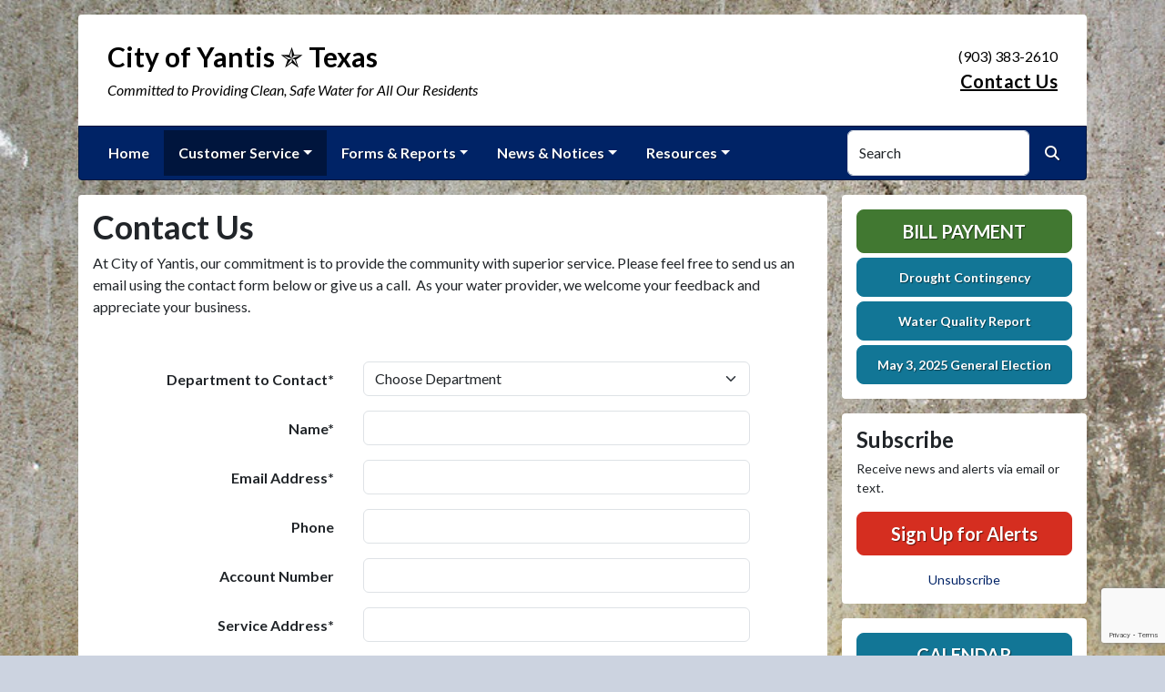

--- FILE ---
content_type: text/html; charset=UTF-8
request_url: https://cityofyantis.com/contact-us?subject=Request+Water+Quality+Report+Hard+Copy&message=Please+send+a+hard+copy+to+my+address:%0D%0A
body_size: 7626
content:
<!DOCTYPE html>
<html lang="en" class="">

<head>
<meta http-equiv="Content-Type" content="text/html; charset=utf-8">
<meta name="viewport" content="width=device-width, initial-scale=1">
<meta name="msvalidate.01" content="1810590F8D80A630AEA57C466B16E8B9">


    <meta name="robots" content="all">
    
<meta property="og:image" content="https://cityofyantis.com/imgD/rwi_social.jpg">
<meta name="twitter:card" content="summary_large_image">
<meta name="twitter:image" content="https://cityofyantis.com/imgD/rwi_social.jpg">

<link rel="canonical" href="https://cityofyantis.com/contact-us">

<meta name="keywords" content="City of Yantis, Yantis TX, water supply, clean water, utility, water conservation, rural water
    ">
<meta name="description" content="Welcome to the Official Website of City of Yantis in Yantis, TX!">
<meta property="og:description" content="Welcome to the Official Website of City of Yantis in Yantis, TX!">
<title>Contact Us | City of Yantis ✯ Texas</title>
<meta property="og:title" content="Contact Us | City of Yantis ✯ Texas">
<meta property="og:site_name" content="City of Yantis ✯ Texas">


<link rel="shortcut icon" href="/images/favicon.ico"><link href="https://fonts.googleapis.com/css?family=Lato:400,400i,700,700i" rel="stylesheet">

<link rel="stylesheet" href="/css/fontawesome/css/fontawesome.min.css">
<link rel="stylesheet" href="/css/fontawesome/css/all.min.css">

<link rel="stylesheet" href="/css/clients/themes_202404/C_public_rwi_royal.css?d=2026011621" type="text/css">	
<!--<link rel="stylesheet" href="/css/clients/themes_202404/C_public_rwi_default.css" type="text/css">-->
<style>
@media (min-width: 768px) {
    body {
        background-image: url('/images/backgrounds/bg-concrete.jpg');
    }
}
</style>
    <!--<script type="text/javascript" src="../js/bootstrap-4.0.0/css/bootstrap.css"></script>-->

<script src="/js/vendor/modernizr-2.6.2-respond-1.1.0.min.js"></script>
<script src="https://code.jquery.com/jquery-3.7.1.js"></script>
<!--    <script type="text/javascript" src="../js/bootstrap-4.0.0/js/bootstrap.min.js"></script>-->
<script src="/js/vendor_202404/bootstrap/bootstrap.bundle.min.js"></script>
<script src="https://maps.googleapis.com/maps/api/js?key=AIzaSyAZjToIi14i3UUVC4HTGspWvaQRc46EdFs"></script>
<script src="https://cdn.jsdelivr.net/npm/jquery-validation@1.19.5/dist/jquery.validate.min.js"></script>
<script src="/js/2017_public_rwi.js?date=20260116210"></script>


    <link rel="stylesheet" href="https://cdn.jsdelivr.net/gh/orestbida/cookieconsent@3.1.0/dist/cookieconsent.css">
    <script src="https://cdn.jsdelivr.net/gh/orestbida/cookieconsent@3.1.0/dist/cookieconsent.umd.js"></script>
    <script>
    const CAT_NECESSARY = "necessary";
    const CAT_ANALYTICS = "analytics";
    const CAT_FUNCTIONALITY = "functionality";
    const CAT_SECURITY = "security";

    const SERVICE_ANALYTICS_STORAGE = 'analytics_storage'
    const SERVICE_FUNCTIONALITY_STORAGE = 'functionality_storage'
    const SERVICE_PERSONALIZATION_STORAGE = 'personalization_storage'
    const SERVICE_SECURITY_STORAGE = 'security_storage'

    // Define dataLayer and the gtag function.
    window.dataLayer = window.dataLayer || [];
    function gtag(){dataLayer.push(arguments);}

    // Set default consent to 'denied' (this should happen before changing any other dataLayer)
    gtag('consent', 'default', {
        [SERVICE_ANALYTICS_STORAGE]: 'denied',
        [SERVICE_FUNCTIONALITY_STORAGE]: 'denied',
        [SERVICE_PERSONALIZATION_STORAGE]: 'denied',
        [SERVICE_SECURITY_STORAGE]: 'denied',
    });
    </script><!-- FAC(default) -->
<!-- Google tag (gtag.js) -->
<script async src="https://www.googletagmanager.com/gtag/js?id=G-5YXZ3020L5"></script>
<script>
  window.dataLayer = window.dataLayer || [];
  function gtag(){dataLayer.push(arguments);}
  gtag('js', new Date());

  gtag('config', 'G-5YXZ3020L5');
</script>
<meta name="google-translate-customization" content="6195dc280e2cf2aa-0cdf6b781f03ec1c-g6e5e7a8d1eb70319-10"></head>


<body>
<img src="https://cityofyantis.com/imgD/rwi_social.jpg" alt="" aria-hidden="true" style="display: none;">

<header role="banner" id="site_header">
    <a href="#site_main" class="skip btn btn-white visually-hidden-focusable">Skip to main content</a>
    
    <div class="container main-header-container">
        <div class="masthead bg-white">
            <div class="masthead-row row justify-content-start align-items-center">
                <div class="col-12 col-lg-9">
                    
    <a 
        href="http://cityofyantis.com" 
        id="site_name"
        class="masthead-brand  no-image  with-sitename  with-tagline "
    >
        
        
    <div class="masthead-brand-text">
        <div class="site-name">City of Yantis ✯ Texas</div>
        <div class="site-tagline">Committed to Providing Clean, Safe Water for All Our Residents</div>
    </div>
    
    </a>
                    </div>
                <div class="d-none d-lg-block col-lg-3">
                    
    <div class="contact-info text-right">
        (903) 383-2610<br><a href="/contact-us">Contact Us</a>
    </div>
                    </div>
            </div>
        </div>
        <div class="navbar navbar-expand-lg bg-primary text-white">
            <div class="navbar-header w-100 d-flex d-lg-none flex-row justify-content-between align-items-center">
                <div class="d-lg-none mobile-content text-right order-2">
    <div class="contact-info text-right">
        (903) 383-2610<br><a href="/contact-us">Contact Us</a>
    </div>
    </div>
                <div class="toggle-container d-flex d-lg-none flex-row align-items-center">
                    Menu
                    <button
                        class="navbar-toggler order-1 d-flex justify-content-center align-items-center"
                        type="button"
                        data-bs-toggle="collapse"
                        data-bs-target="#nav_primary"
                        aria-controls="nav_primary"
                        aria-expanded="false"
                        aria-label="Toggle navigation"
                    >
                        <span class="fa-regular fa-bars" aria-hidden="true"></span>
                    </button>
                </div>
            </div>
            <nav aria-label="Primary" id="nav_primary" class="collapse navbar-collapse justify-content-between">
                <form method="get" action="search" class="search navbar-form order-lg-2 d-flex flex-row justify-content-start align-items-center">
                    <div class="form-floating">
                        <input type="text" value="" name="search_terms" id="search_terms" class="s form-control" placeholder="Search this website &hellip;">
                        <label for="search_terms" class="text-gray-900">Search</label>
                    </div>
                    <button type="submit" class="btn btn-primary btn-search ml-1">
                        <span class="visually-hidden">Search</span>
                        <span class="fa-solid fa-magnifying-glass" aria-hidden="true"></span>
                    </button>
                </form>
                <ul class="navbar-nav order-lg-1">
<li class="nav-item "><a href="/" class="nav-link 3">Home</a></li>
<li class="nav-item dropdown active"><a href="#" class="nav-link dropdown-toggle" data-bs-toggle="dropdown" role="button" aria-expanded="false">Customer Service</a>
<ul class="dropdown-menu">
<li class="nav-item  active"><a href="/contact-us" class="nav-link 3">Contact Us</a></li>
<li class="nav-item "><a href="/new-service-request" class="nav-link 3">New Service Request</a></li>
<li class="nav-item "><a href="/rates-and-policies" class="nav-link 3">Rates & Policies</a></li>
<li class="nav-item "><a href="/meter-reading" class="nav-link 3">Meter Reading</a></li>
<li class="nav-item "><a href="/bill-payment" class="nav-link 3">Bill Payment</a></li>
<li class="nav-item "><a href="/about-us" class="nav-link 3">About Us</a></li>
<li class="nav-item "><a href="/city-staff" class="nav-link 3">City Staff</a></li>
<li class="nav-item "><a href="/location" class="nav-link 3">Location</a></li>
</ul></li>
<li class="nav-item dropdown"><a href="#" class="nav-link dropdown-toggle" data-bs-toggle="dropdown" role="button" aria-expanded="false">Forms & Reports</a>
<ul class="dropdown-menu">
<li class="nav-item "><a href="/all-forms-and-reports" class="nav-link 3">All Forms & Reports</a></li>
<li class="nav-item "><a href="/water-quality-report" class="nav-link 3">Water Quality Report</a></li>
<li class="nav-item "><a href="/drought-contingency" class="nav-link 3">Drought Contingency</a></li>
<li class="nav-item "><a href="/tceq-public-drinking-water" class="nav-link 3">TCEQ Public Drinking Water</a></li>
<li class="nav-item "><a href="/tnt-worksheets-cya-2025" class="nav-link 3">TNT Worksheets CYA 2025</a></li>
<li class="nav-item "><a href="/polycart-requirements-1" class="nav-link 3">Polycart Requirements</a></li>
</ul></li>
<li class="nav-item dropdown"><a href="#" class="nav-link dropdown-toggle" data-bs-toggle="dropdown" role="button" aria-expanded="false">News & Notices</a>
<ul class="dropdown-menu">
<li class="nav-item "><a href="/recent-news" class="nav-link 3">Recent News</a></li>
<li class="nav-item "><a href="/alerts" class="nav-link 3">ALERTS</a></li>
<li class="nav-item "><a href="/calendar" class="nav-link 3">Calendar</a></li>
<li class="nav-item "><a href="/council-members" class="nav-link 3">Council Members</a></li>
<li class="nav-item "><a href="/council-meetings" class="nav-link 3">Council Meetings</a></li>
<li class="nav-item "><a href="/may-3-2025-general-election" class="nav-link 3">May 3, 2025 General Election</a></li>
<li class="nav-item "><a href="/current-projects" class="nav-link 3">Current Projects</a></li>
<li class="nav-item "><a href="/conservation-tips" class="nav-link 3">Conservation Tips</a></li>
<li class="nav-item "><a href="/community-events" class="nav-link 3">Community Events</a></li>
<li class="nav-item "><a href="/public-notice-1" class="nav-link 3">Public Notice</a></li>
</ul></li>
<li class="nav-item dropdown"><a href="#" class="nav-link dropdown-toggle" data-bs-toggle="dropdown" role="button" aria-expanded="false">Resources</a>
<ul class="dropdown-menu">
<li class="nav-item "><a href="/faq" class="nav-link 3">FAQ</a></li>
<li class="nav-item "><a href="/city-council-meeting-agendas" class="nav-link 3">City Council Meeting Agendas</a></li>
<li class="nav-item "><a href="/approved-city-council-meeting-minutes" class="nav-link 3">Approved City Council Meeting Minutes</a></li>
<li class="nav-item "><a href="/city-of-yantis-approved-ordinances" class="nav-link 3">City of Yantis Approved Ordinances</a></li>
</ul></li>
</ul>            </nav>
        </div>
    </div>
</header>
<main role="main" id="site_main">
    <div class="container">
        <div class="row align-items-stretch">

            <div id="content_container" class="col-sm-8 col-lg-9 d-flex align-items-stretch">
                <div id="content">

                    
                        <div class="entry clearfix">
                            <h1 class="entry-title">Contact Us</h1>
                            <div class="entry-content">
                                <p>At City of Yantis, our commitment is to provide the community with superior service. Please feel free to send us an email using the contact form below or give us a call.&nbsp; As your water provider, we welcome your feedback and appreciate your business.</p>
                                <p><!-- DOMAIN: cityofyantis.com -->
    <script src="https://www.google.com/recaptcha/enterprise.js?render=6Let0PUrAAAAAAe21X6UqyNfXxid_zKMRz_mgRv9"></script>
    <script>
function onSubmit(e) {
  console.log("onSubmit()");
  e.preventDefault(); // prevent normal submit

  if (typeof grecaptcha !== "undefined" && grecaptcha.enterprise) {
    grecaptcha.enterprise.ready(async () => {
      const token = await grecaptcha.enterprise.execute("6Let0PUrAAAAAAe21X6UqyNfXxid_zKMRz_mgRv9", {action: "submit"});
      
      // put the token in a hidden field for the form
      document.getElementById("recaptcha_token").value = token;

      // now submit the form
      // More robust: find the form element to submit, fallback to document.getElementById("subscribe-form")
      var form = e.target || e.currentTarget || document.getElementById("contact-form");
      if (form && typeof form.submit === "function") {
        form.submit();
      } else {
        console.error("Could not find form to submit for reCAPTCHA");
      }
    });
  } else {
    console.error("reCAPTCHA not loaded or not available");
    // Optionally, you could still submit the form without reCAPTCHA
    // or show an error message to the user
  }
}
</script>


    

<form id="contact-form" onsubmit="onSubmit(event);" action="" method="post" accept-charset="UTF-8" class="form-contact my-5">
    <div id="csrf-token-message"></div>
<input type="hidden" name="CSRF_Token" value="" id="csrf-token-ajax">
<script>
    $.ajax({
        type: "GET",
        url: "csrf_token.html",
        success: function(data){
            console.log('CSRF Token Success');
            $("#csrf-token-ajax").val(data);
        },
        error: function(data){
            console.log('CSRF Token Failure');
            console.log(data);
            $('#csrf-token-message').html('<div style="color:red;padding:1rem 0;">Error in loading CSRF Token. Please reload the page.</div>');
        }
    });
</script>
    <div class="row justify-content-center align-items-start">
        <div class="col-lg-10">
            <div class="row mb-3">
                <label for="contact_department" class="col-12 col-lg-4 mb-2 mb-lg-0 mt-lg-2 fw-bold text-left text-lg-right">Department to Contact*</label>
                <div class="col-lg-8">
                    <select name="contact_department" id="contact_department" class="form-select required" required aria-required="true">
                        <option value="" selected="selected">Choose Department</option>
                        <option value="1">Customer Support</option>
                        
                        <option value="2" >Billing Department</option>
                        
                        
                        <option value="3" >Repair Department</option>
                        
                        
                        <option value="4" >Meter Reading</option>
                        
                    </select>
                </div>
            </div>
            <div class="row mb-3">
                <label for="contact_name" class="col-12 col-lg-4 mb-2 mb-lg-0 mt-lg-2 fw-bold text-left text-lg-right">Name*</label>
                <div class="col-lg-8">
                    <input name="contact_name" type="text" id="contact_name" class="form-control required" value="" required aria-required="true">
                </div>
            </div>
            <div class="row mb-3">
                <label for="contact_email" class="col-12 col-lg-4 mb-2 mb-lg-0 mt-lg-2 fw-bold text-left text-lg-right">Email Address*</label>
                <div class="col-lg-8">
                    <input name="contact_email" type="email" id="contact_email" class="form-control required" value="" required aria-required="true">
                </div>
            </div>
            <div class="row mb-3">
                <label for="contact_phone" class="col-12 col-lg-4 mb-2 mb-lg-0 mt-lg-2 fw-bold text-left text-lg-right">Phone</label>
                <div class="col-lg-8">
                    <input name="contact_phone" type="text" id="contact_phone" class="form-control" value="">
                </div>
            </div>
            <div class="row mb-3">
                <label for="contact_account_number" class="col-12 col-lg-4 mb-2 mb-lg-0 mt-lg-2 fw-bold text-left text-lg-right">Account Number</label>
                <div class="col-lg-8">
                    <input name="contact_account_number" type="text" id="contact_account_number" class="form-control" value="">
                </div>
            </div>
            <div class="row mb-3">
                <label for="contact_address" class="col-12 col-lg-4 mb-2 mb-lg-0 mt-lg-2 fw-bold text-left text-lg-right">Service Address*</label>
                <div class="col-lg-8">
                    <input name="contact_address" type="text" id="contact_address" class="form-control required" value="" required aria-required="true">
                </div>
            </div>
            <div class="row mb-3">
                <label for="contact_subject" class="col-12 col-lg-4 mb-2 mb-lg-0 mt-lg-2 fw-bold text-left text-lg-right">Subject*</label>
                <div class="col-lg-8">
                    <input name="contact_subject" type="text" id="contact_subject" class="form-control required" value="" required aria-required="true">
                </div>
            </div>
            <div class="row mb-3">
                <label for="message" class="col-12 col-lg-4 mb-2 mb-lg-0 mt-lg-2 fw-bold text-left text-lg-right">Message*</label>
                <div class="col-lg-8">
                    <textarea name="message" rows="8" class="form-control required" id="message" required aria-required="true"></textarea>
                </div>
            </div>
            <div class="row mb-3" style="position:absolute;left:-10000px;">
                <label for="contactform_user_enter_data" class="col-12 col-md-4 mb-2 mb-md-0 mt-md-2fw-bold text-right">Your Name:</label>
                <div class="col-lg-8">
                    <input type="text" name="user_enter_data" id="contactform_user_enter_data" value="">
                </div>
            </div>
            <div class="row mb-3">
                <div class="col-lg-8 offset-lg-4">
                    <input type="submit" name="btnSubmit" value="Submit" class="btn btn-primary">
                </div>
            </div>
        </div>
    </div>
    <input type="hidden" name="recaptcha_token" id="recaptcha_token" />
</form>
<p>E-mail correspondence is maintained in accordance with applicable provisions of State law and may be considered public records. Public disclosure of your communication may be required.</p>

<script src="https://www.google.com/recaptcha/api.js"></script>
</p>
                                
                            </div>
                        </div>
                        <!-- no documents -->
                </div>
            </div>

            <div id="sidebar" class="col-sm-4 col-lg-3">
                <!--
                <div class="widget" id="widget_search">
                <form method="get" action="search" class="search">
                    <div class="form-group">
                        <label for="search_terms" class="sr-only">Search</label>
                        <input type="text" value="" name="search_terms" id="search_terms" class="s form-control" placeholder="Search this website &hellip;">
                    </div>
                    <button type="submit" class="btn btn-primary btn-search"><span class="sr-only">Search</span><span class="glyphicon glyphicon-search"></span></button>
                </form>
                </div>
                -->
                
    <div class="widget" id="widget_user_links">
        
    <a href="/bill-payment" class="btn btn-lg btn-block btn-success text-uppercase btn-payment">Bill Payment</a>
    
        
    <a href="/drought-contingency" class="btn btn-lg btn-block btn-info btn-small-text">Drought Contingency</a>
    
        
    <a href="/water-quality-report" class="btn btn-lg btn-block btn-info btn-small-text">Water Quality Report</a>
    
        
    <a href="/may-3-2025-general-election" class="btn btn-lg btn-block btn-info btn-small-text">May 3, 2025 General Election</a>
    
    </div>
    <!-- no sidebar. -->
                    <div id="widget_subscribe" class="widget">
                        <h2 class="h4">Subscribe</h2>
                        <p>Receive news and alerts via email or text.</p>
                        <p>
                            <a href="/subscribe" class="btn btn-lg btn-block btn-danger" rel="nofollow" >Sign Up for Alerts</a>
                        </p>
                        <p class="text-center" style="margin: 0;">
                            <a href="/unsubscribe.html"  rel="nofollow">Unsubscribe</a>
                        </p> 
                    </div>
                    
    <div class="widget" id="widget_user_links_calendar">
    
    <a href="/calendar" class="btn btn-lg btn-block btn-info text-uppercase btn-payment">Calendar</a>
    
    </div>
    <!-- no sidebar. --><div id="widget_weather" class="widget">
                    <table class="wp_wunderground caption-top" style="width: 100%;"> 
    <caption style="padding: 0 0;">Local Weather</caption> 
    <thead> 
        <tr>
            <th scope="col" style="width: 33.33%; text-align: center; padding-bottom: 8px;">Today</th> 
            <th scope="col" style="width: 33.33%; text-align: center; padding-bottom: 8px;">Tomorrow</th> 
            <th scope="col" style="width: 33.33%; text-align: center; padding-bottom: 8px;">Sunday</th> 
        </tr> 
    </thead> 
    <tbody> 
        <tr>    
            <td class="wp_wunderground_">
                <img src="/imgD/weatherbit_icons/c02d.png" aria-hidden="true" alt="" style="width:40px">
                <div class="wp_wund_conditions">Few clouds</div>
                60&deg;/32&deg;
            </td> 
            <td class="wp_wunderground_">
                <img src="/imgD/weatherbit_icons/c02d.png" aria-hidden="true" alt="" style="width:40px">
                <div class="wp_wund_conditions">Scattered clouds</div>
                48&deg;/20&deg;
            </td>
            <td class="wp_wunderground_">
                <img src="/imgD/weatherbit_icons/c02d.png" aria-hidden="true" alt="" style="width:40px">
                <div class="wp_wund_conditions">Few clouds</div>
                55&deg;/32&deg;
            </td>
        </tr> 
    </tbody> 
</table>
                </div>
                            </div>

        </div>
    </div>

<!-- Alert Modal (single) -->
<!-- no alerts at this time -->
<!-- Alerts Modal -->
<div class="modal fade" id="modal_alerts" tabindex="-1" aria-labelledby="alerts_label" aria-hidden="true">
    <div class="modal-dialog modal-lg modal-dialog-centered">
        <div class="modal-content modal-danger">
            <div class="modal-header bg-danger text-white">
                <h3 class="modal-title" id="alerts_label" style="margin-left: 24px;">Alerts</h3>
                <button type="button" class="btn-close" data-bs-dismiss="modal" aria-label="Close"></button>
            </div>
            <div class="modal-body text-center">
                <h4 class="widgettitle">ALERTS</h4>
<p style="text-align:center;">No Alerts at this time.</p>            </div>
            <div class="modal-footer justify-content-center"> 
                <button type="button" class="btn btn-white border" data-bs-dismiss="modal">Close</button>
            </div>
        </div>
    </div>
</div>


</main>

<footer id="site_footer" role="contentinfo">
    <div class="container">
        <div class="footer-content text-white">
            <div class="row">
                <div class="col-12 col-md-6 col-lg-3 mb-4">
                    <div class="mb-4">
                        <h2>Contacts</h2>
                        <div class="footer-section-icon mb-2 footer-location">
                            <i class="icon fa-solid fa-location-dot" aria-hidden="true"></i>
                            City of Yantis<br>
                            103 City Circle<br>
                            Yantis, TX 75497
                            <br><a href="/location" class="text-12">View Map</a>                        </div>
                        <div class="footer-section-icon mb-2 footer-phone">
                            <i class="icon fa-solid fa-phone" aria-hidden="true"></i>
                            (903) 383-2610                        </div>
                        
                                <div class="footer-section-icon mb-2 footer-message-link">
                                    <i class="icon fa-solid fa-envelope" aria-hidden="true"></i>
                                    <a href="contact-us" class="">Send Us a Message</a>
                                </div>
                                                    </div>
                                    </div>
                <div class="col-12 col-md-6 col-lg-3 mb-4">
                    <!-- no items -->                </div>
                <div class="col-12 col-md-6 col-lg-3 mb-4">
                    <h2>Related Links</h2>
<ul class="links list-unstyled"><li class="footer-link-icon"><i class="icon fa-solid fa-up-right-from-square" aria-hidden="true"></i><a href="https://wateruseitwisely.com" target="_blank" rel="external" aria-label="(opens in new window)">Water Conservation Tips</a></li><li class="footer-link-icon"><i class="icon fa-solid fa-up-right-from-square" aria-hidden="true"></i><a href="https://trwa.org" target="_blank" rel="external" aria-label="(opens in new window)">Texas Rural Water Association</a></li><li class="footer-link-icon"><i class="icon fa-solid fa-up-right-from-square" aria-hidden="true"></i><a href="https://nrwa.org/" target="_blank" rel="external" aria-label="(opens in new window)">National Rural Water Association</a></li><li class="footer-link-icon"><i class="icon fa-solid fa-up-right-from-square" aria-hidden="true"></i><a href="https://water.epa.gov/drink/index.cfm" target="_blank" rel="external" aria-label="(opens in new window)">Environmental Protection Agency</a></li></ul>                </div>
                <div class="col-12 col-md-6 col-lg-3 mb-4">
                    
        <div class="d-flex flex-column justify-content-center align-items-center gap-2">
            <a href="http://translate.google.com/" rel="noopener noreferrer nofollow"><img src="/images/google-translate-white.svg" alt="Translated by Google"></a>
            <select name="language" id="google_translate_languages" class="notranslate form-select form-select-sm w-auto mw-100" aria-label="Choose Language"><option value="" selected="selected">Choose Language...</option><option value="en" >English</option><option value="af" >Afrikaans</option><option value="sq" >Albanian</option><option value="am" >Amharic</option><option value="ar" >Arabic</option><option value="hy" >Armenian</option><option value="az" >Azerbaijani</option><option value="eu" >Basque</option><option value="be" >Belarusian</option><option value="bn" >Bengali</option><option value="bs" >Bosnian</option><option value="bg" >Bulgarian</option><option value="ca" >Catalan</option><option value="ceb" >Cebuano</option><option value="ny" >Chichewa</option><option value="zh-CN" >Chinese (Simplified)</option><option value="zh-TW" >Chinese (Traditional)</option><option value="co" >Corsican</option><option value="hr" >Croatian</option><option value="cs" >Czech</option><option value="da" >Danish</option><option value="nl" >Dutch</option><option value="eo" >Esperanto</option><option value="et" >Estonian</option><option value="tl" >Filipino</option><option value="fi" >Finnish</option><option value="fr" >French</option><option value="fy" >Frisian</option><option value="gl" >Galician</option><option value="ka" >Georgian</option><option value="de" >German</option><option value="el" >Greek</option><option value="gu" >Gujarati</option><option value="ht" >Haitian Creole</option><option value="ha" >Hausa</option><option value="haw" >Hawaiian</option><option value="he" >Hebrew</option><option value="hi" >Hindi</option><option value="hmn" >Hmong</option><option value="hu" >Hungarian</option><option value="is" >Icelandic</option><option value="ig" >Igbo</option><option value="id" >Indonesian</option><option value="ga" >Irish</option><option value="it" >Italian</option><option value="ja" >Japanese</option><option value="jw" >Javanese</option><option value="kn" >Kannada</option><option value="kk" >Kazakh</option><option value="km" >Khmer</option><option value="rw" >Kinyarwanda</option><option value="ko" >Korean</option><option value="ku" >Kurdish (Kurmanji)</option><option value="ky" >Kyrgyz</option><option value="lo" >Lao</option><option value="la" >Latin</option><option value="lv" >Latvian</option><option value="lt" >Lithuanian</option><option value="lb" >Luxembourgish</option><option value="mk" >Macedonian</option><option value="mg" >Malagasy</option><option value="ms" >Malay</option><option value="ml" >Malayalam</option><option value="mt" >Maltese</option><option value="mi" >Maori</option><option value="mr" >Marathi</option><option value="mn" >Mongolian</option><option value="my" >Myanmar (Burmese)</option><option value="ne" >Nepali</option><option value="no" >Norwegian</option><option value="or" >Odia (Oriya)</option><option value="ps" >Pashto</option><option value="fa" >Persian</option><option value="pl" >Polish</option><option value="pt" >Portuguese</option><option value="pa" >Punjabi</option><option value="ro" >Romanian</option><option value="ru" >Russian</option><option value="sm" >Samoan</option><option value="gd" >Scots Gaelic</option><option value="sr" >Serbian</option><option value="st" >Sesotho</option><option value="sn" >Shona</option><option value="sd" >Sindhi</option><option value="si" >Sinhala</option><option value="sk" >Slovak</option><option value="sl" >Slovenian</option><option value="so" >Somali</option><option value="es" >Spanish</option><option value="su" >Sundanese</option><option value="sw" >Swahili</option><option value="sv" >Swedish</option><option value="tg" >Tajik</option><option value="ta" >Tamil</option><option value="tt" >Tatar</option><option value="te" >Telugu</option><option value="th" >Thai</option><option value="tr" >Turkish</option><option value="tk" >Turkmen</option><option value="uk" >Ukrainian</option><option value="ur" >Urdu</option><option value="ug" >Uyghur</option><option value="uz" >Uzbek</option><option value="vi" >Vietnamese</option><option value="cy" >Welsh</option><option value="xh" >Xhosa</option><option value="yi" >Yiddish</option><option value="yo" >Yoruba</option><option value="zu" >Zulu</option></select>
            <button type="button" class="text-center btn btn-sm btn-translate border" onclick="setLanguage()">Translate</button>
        </div>
                        </div>
            </div>

            <hr>

            <div id="site_legal" class="row">
                 <div class="legal col-12 col-md-6 text-center text-md-left">
                     &copy; 2026 All rights reserved.
                     | <a href="/privacy">Privacy Policy</a>
                     | <a href="/terms">Terms of Service</a>
                     | <a href="/accessibility">Accessibility</a>
                     <br>
                     <a href="#site_header" class="link-return-top"><span class="fa fa-arrow-circle-up"></span> <span class="link-text">Return to top of page</span></a>
                 </div>
                 <div class="credit col-12 col-md-6 text-center text-md-right">
                     <a href="https://www.RuralWaterImpact.com">Powered by RuralWaterImpact.com - <em>Smart Websites for Smart Water Systems&trade;</em></a>
                     <br>
                     <a href="https://clients.RuralWaterImpact.com/client/">Admin</a>
                 </div>
             </div>
        </div>
    </div>
</footer>
<!-- SUPPORTING JS/CSS -->
    <script>
    var cookieConsentConfig = {
        language: {
            default: 'en',
            translations: {
                en: {
                    consentModal: {
                        title: 'This site uses cookies',
                    }
                }
            }
        },
        disablePageInteraction: true
    }
    </script>
    <script src="/js/cookie_consent.js?v=20260116211317"></script><script src="https://www.google.com/recaptcha/api.js"></script>
<script src="/js/translate.js?v=2"></script>
</body>
</html>




--- FILE ---
content_type: text/html; charset=UTF-8
request_url: https://cityofyantis.com/csrf_token.html
body_size: -544
content:
6a653025251889f7ea420a8871dc547822faa41da14d74563178349d65c6f17c

--- FILE ---
content_type: text/html; charset=utf-8
request_url: https://www.google.com/recaptcha/api2/anchor?ar=1&k=6Let0PUrAAAAAAe21X6UqyNfXxid_zKMRz_mgRv9&co=aHR0cHM6Ly9jaXR5b2Z5YW50aXMuY29tOjQ0Mw..&hl=en&v=PoyoqOPhxBO7pBk68S4YbpHZ&size=invisible&anchor-ms=20000&execute-ms=30000&cb=kqmqi5g8fpj0
body_size: 48423
content:
<!DOCTYPE HTML><html dir="ltr" lang="en"><head><meta http-equiv="Content-Type" content="text/html; charset=UTF-8">
<meta http-equiv="X-UA-Compatible" content="IE=edge">
<title>reCAPTCHA</title>
<style type="text/css">
/* cyrillic-ext */
@font-face {
  font-family: 'Roboto';
  font-style: normal;
  font-weight: 400;
  font-stretch: 100%;
  src: url(//fonts.gstatic.com/s/roboto/v48/KFO7CnqEu92Fr1ME7kSn66aGLdTylUAMa3GUBHMdazTgWw.woff2) format('woff2');
  unicode-range: U+0460-052F, U+1C80-1C8A, U+20B4, U+2DE0-2DFF, U+A640-A69F, U+FE2E-FE2F;
}
/* cyrillic */
@font-face {
  font-family: 'Roboto';
  font-style: normal;
  font-weight: 400;
  font-stretch: 100%;
  src: url(//fonts.gstatic.com/s/roboto/v48/KFO7CnqEu92Fr1ME7kSn66aGLdTylUAMa3iUBHMdazTgWw.woff2) format('woff2');
  unicode-range: U+0301, U+0400-045F, U+0490-0491, U+04B0-04B1, U+2116;
}
/* greek-ext */
@font-face {
  font-family: 'Roboto';
  font-style: normal;
  font-weight: 400;
  font-stretch: 100%;
  src: url(//fonts.gstatic.com/s/roboto/v48/KFO7CnqEu92Fr1ME7kSn66aGLdTylUAMa3CUBHMdazTgWw.woff2) format('woff2');
  unicode-range: U+1F00-1FFF;
}
/* greek */
@font-face {
  font-family: 'Roboto';
  font-style: normal;
  font-weight: 400;
  font-stretch: 100%;
  src: url(//fonts.gstatic.com/s/roboto/v48/KFO7CnqEu92Fr1ME7kSn66aGLdTylUAMa3-UBHMdazTgWw.woff2) format('woff2');
  unicode-range: U+0370-0377, U+037A-037F, U+0384-038A, U+038C, U+038E-03A1, U+03A3-03FF;
}
/* math */
@font-face {
  font-family: 'Roboto';
  font-style: normal;
  font-weight: 400;
  font-stretch: 100%;
  src: url(//fonts.gstatic.com/s/roboto/v48/KFO7CnqEu92Fr1ME7kSn66aGLdTylUAMawCUBHMdazTgWw.woff2) format('woff2');
  unicode-range: U+0302-0303, U+0305, U+0307-0308, U+0310, U+0312, U+0315, U+031A, U+0326-0327, U+032C, U+032F-0330, U+0332-0333, U+0338, U+033A, U+0346, U+034D, U+0391-03A1, U+03A3-03A9, U+03B1-03C9, U+03D1, U+03D5-03D6, U+03F0-03F1, U+03F4-03F5, U+2016-2017, U+2034-2038, U+203C, U+2040, U+2043, U+2047, U+2050, U+2057, U+205F, U+2070-2071, U+2074-208E, U+2090-209C, U+20D0-20DC, U+20E1, U+20E5-20EF, U+2100-2112, U+2114-2115, U+2117-2121, U+2123-214F, U+2190, U+2192, U+2194-21AE, U+21B0-21E5, U+21F1-21F2, U+21F4-2211, U+2213-2214, U+2216-22FF, U+2308-230B, U+2310, U+2319, U+231C-2321, U+2336-237A, U+237C, U+2395, U+239B-23B7, U+23D0, U+23DC-23E1, U+2474-2475, U+25AF, U+25B3, U+25B7, U+25BD, U+25C1, U+25CA, U+25CC, U+25FB, U+266D-266F, U+27C0-27FF, U+2900-2AFF, U+2B0E-2B11, U+2B30-2B4C, U+2BFE, U+3030, U+FF5B, U+FF5D, U+1D400-1D7FF, U+1EE00-1EEFF;
}
/* symbols */
@font-face {
  font-family: 'Roboto';
  font-style: normal;
  font-weight: 400;
  font-stretch: 100%;
  src: url(//fonts.gstatic.com/s/roboto/v48/KFO7CnqEu92Fr1ME7kSn66aGLdTylUAMaxKUBHMdazTgWw.woff2) format('woff2');
  unicode-range: U+0001-000C, U+000E-001F, U+007F-009F, U+20DD-20E0, U+20E2-20E4, U+2150-218F, U+2190, U+2192, U+2194-2199, U+21AF, U+21E6-21F0, U+21F3, U+2218-2219, U+2299, U+22C4-22C6, U+2300-243F, U+2440-244A, U+2460-24FF, U+25A0-27BF, U+2800-28FF, U+2921-2922, U+2981, U+29BF, U+29EB, U+2B00-2BFF, U+4DC0-4DFF, U+FFF9-FFFB, U+10140-1018E, U+10190-1019C, U+101A0, U+101D0-101FD, U+102E0-102FB, U+10E60-10E7E, U+1D2C0-1D2D3, U+1D2E0-1D37F, U+1F000-1F0FF, U+1F100-1F1AD, U+1F1E6-1F1FF, U+1F30D-1F30F, U+1F315, U+1F31C, U+1F31E, U+1F320-1F32C, U+1F336, U+1F378, U+1F37D, U+1F382, U+1F393-1F39F, U+1F3A7-1F3A8, U+1F3AC-1F3AF, U+1F3C2, U+1F3C4-1F3C6, U+1F3CA-1F3CE, U+1F3D4-1F3E0, U+1F3ED, U+1F3F1-1F3F3, U+1F3F5-1F3F7, U+1F408, U+1F415, U+1F41F, U+1F426, U+1F43F, U+1F441-1F442, U+1F444, U+1F446-1F449, U+1F44C-1F44E, U+1F453, U+1F46A, U+1F47D, U+1F4A3, U+1F4B0, U+1F4B3, U+1F4B9, U+1F4BB, U+1F4BF, U+1F4C8-1F4CB, U+1F4D6, U+1F4DA, U+1F4DF, U+1F4E3-1F4E6, U+1F4EA-1F4ED, U+1F4F7, U+1F4F9-1F4FB, U+1F4FD-1F4FE, U+1F503, U+1F507-1F50B, U+1F50D, U+1F512-1F513, U+1F53E-1F54A, U+1F54F-1F5FA, U+1F610, U+1F650-1F67F, U+1F687, U+1F68D, U+1F691, U+1F694, U+1F698, U+1F6AD, U+1F6B2, U+1F6B9-1F6BA, U+1F6BC, U+1F6C6-1F6CF, U+1F6D3-1F6D7, U+1F6E0-1F6EA, U+1F6F0-1F6F3, U+1F6F7-1F6FC, U+1F700-1F7FF, U+1F800-1F80B, U+1F810-1F847, U+1F850-1F859, U+1F860-1F887, U+1F890-1F8AD, U+1F8B0-1F8BB, U+1F8C0-1F8C1, U+1F900-1F90B, U+1F93B, U+1F946, U+1F984, U+1F996, U+1F9E9, U+1FA00-1FA6F, U+1FA70-1FA7C, U+1FA80-1FA89, U+1FA8F-1FAC6, U+1FACE-1FADC, U+1FADF-1FAE9, U+1FAF0-1FAF8, U+1FB00-1FBFF;
}
/* vietnamese */
@font-face {
  font-family: 'Roboto';
  font-style: normal;
  font-weight: 400;
  font-stretch: 100%;
  src: url(//fonts.gstatic.com/s/roboto/v48/KFO7CnqEu92Fr1ME7kSn66aGLdTylUAMa3OUBHMdazTgWw.woff2) format('woff2');
  unicode-range: U+0102-0103, U+0110-0111, U+0128-0129, U+0168-0169, U+01A0-01A1, U+01AF-01B0, U+0300-0301, U+0303-0304, U+0308-0309, U+0323, U+0329, U+1EA0-1EF9, U+20AB;
}
/* latin-ext */
@font-face {
  font-family: 'Roboto';
  font-style: normal;
  font-weight: 400;
  font-stretch: 100%;
  src: url(//fonts.gstatic.com/s/roboto/v48/KFO7CnqEu92Fr1ME7kSn66aGLdTylUAMa3KUBHMdazTgWw.woff2) format('woff2');
  unicode-range: U+0100-02BA, U+02BD-02C5, U+02C7-02CC, U+02CE-02D7, U+02DD-02FF, U+0304, U+0308, U+0329, U+1D00-1DBF, U+1E00-1E9F, U+1EF2-1EFF, U+2020, U+20A0-20AB, U+20AD-20C0, U+2113, U+2C60-2C7F, U+A720-A7FF;
}
/* latin */
@font-face {
  font-family: 'Roboto';
  font-style: normal;
  font-weight: 400;
  font-stretch: 100%;
  src: url(//fonts.gstatic.com/s/roboto/v48/KFO7CnqEu92Fr1ME7kSn66aGLdTylUAMa3yUBHMdazQ.woff2) format('woff2');
  unicode-range: U+0000-00FF, U+0131, U+0152-0153, U+02BB-02BC, U+02C6, U+02DA, U+02DC, U+0304, U+0308, U+0329, U+2000-206F, U+20AC, U+2122, U+2191, U+2193, U+2212, U+2215, U+FEFF, U+FFFD;
}
/* cyrillic-ext */
@font-face {
  font-family: 'Roboto';
  font-style: normal;
  font-weight: 500;
  font-stretch: 100%;
  src: url(//fonts.gstatic.com/s/roboto/v48/KFO7CnqEu92Fr1ME7kSn66aGLdTylUAMa3GUBHMdazTgWw.woff2) format('woff2');
  unicode-range: U+0460-052F, U+1C80-1C8A, U+20B4, U+2DE0-2DFF, U+A640-A69F, U+FE2E-FE2F;
}
/* cyrillic */
@font-face {
  font-family: 'Roboto';
  font-style: normal;
  font-weight: 500;
  font-stretch: 100%;
  src: url(//fonts.gstatic.com/s/roboto/v48/KFO7CnqEu92Fr1ME7kSn66aGLdTylUAMa3iUBHMdazTgWw.woff2) format('woff2');
  unicode-range: U+0301, U+0400-045F, U+0490-0491, U+04B0-04B1, U+2116;
}
/* greek-ext */
@font-face {
  font-family: 'Roboto';
  font-style: normal;
  font-weight: 500;
  font-stretch: 100%;
  src: url(//fonts.gstatic.com/s/roboto/v48/KFO7CnqEu92Fr1ME7kSn66aGLdTylUAMa3CUBHMdazTgWw.woff2) format('woff2');
  unicode-range: U+1F00-1FFF;
}
/* greek */
@font-face {
  font-family: 'Roboto';
  font-style: normal;
  font-weight: 500;
  font-stretch: 100%;
  src: url(//fonts.gstatic.com/s/roboto/v48/KFO7CnqEu92Fr1ME7kSn66aGLdTylUAMa3-UBHMdazTgWw.woff2) format('woff2');
  unicode-range: U+0370-0377, U+037A-037F, U+0384-038A, U+038C, U+038E-03A1, U+03A3-03FF;
}
/* math */
@font-face {
  font-family: 'Roboto';
  font-style: normal;
  font-weight: 500;
  font-stretch: 100%;
  src: url(//fonts.gstatic.com/s/roboto/v48/KFO7CnqEu92Fr1ME7kSn66aGLdTylUAMawCUBHMdazTgWw.woff2) format('woff2');
  unicode-range: U+0302-0303, U+0305, U+0307-0308, U+0310, U+0312, U+0315, U+031A, U+0326-0327, U+032C, U+032F-0330, U+0332-0333, U+0338, U+033A, U+0346, U+034D, U+0391-03A1, U+03A3-03A9, U+03B1-03C9, U+03D1, U+03D5-03D6, U+03F0-03F1, U+03F4-03F5, U+2016-2017, U+2034-2038, U+203C, U+2040, U+2043, U+2047, U+2050, U+2057, U+205F, U+2070-2071, U+2074-208E, U+2090-209C, U+20D0-20DC, U+20E1, U+20E5-20EF, U+2100-2112, U+2114-2115, U+2117-2121, U+2123-214F, U+2190, U+2192, U+2194-21AE, U+21B0-21E5, U+21F1-21F2, U+21F4-2211, U+2213-2214, U+2216-22FF, U+2308-230B, U+2310, U+2319, U+231C-2321, U+2336-237A, U+237C, U+2395, U+239B-23B7, U+23D0, U+23DC-23E1, U+2474-2475, U+25AF, U+25B3, U+25B7, U+25BD, U+25C1, U+25CA, U+25CC, U+25FB, U+266D-266F, U+27C0-27FF, U+2900-2AFF, U+2B0E-2B11, U+2B30-2B4C, U+2BFE, U+3030, U+FF5B, U+FF5D, U+1D400-1D7FF, U+1EE00-1EEFF;
}
/* symbols */
@font-face {
  font-family: 'Roboto';
  font-style: normal;
  font-weight: 500;
  font-stretch: 100%;
  src: url(//fonts.gstatic.com/s/roboto/v48/KFO7CnqEu92Fr1ME7kSn66aGLdTylUAMaxKUBHMdazTgWw.woff2) format('woff2');
  unicode-range: U+0001-000C, U+000E-001F, U+007F-009F, U+20DD-20E0, U+20E2-20E4, U+2150-218F, U+2190, U+2192, U+2194-2199, U+21AF, U+21E6-21F0, U+21F3, U+2218-2219, U+2299, U+22C4-22C6, U+2300-243F, U+2440-244A, U+2460-24FF, U+25A0-27BF, U+2800-28FF, U+2921-2922, U+2981, U+29BF, U+29EB, U+2B00-2BFF, U+4DC0-4DFF, U+FFF9-FFFB, U+10140-1018E, U+10190-1019C, U+101A0, U+101D0-101FD, U+102E0-102FB, U+10E60-10E7E, U+1D2C0-1D2D3, U+1D2E0-1D37F, U+1F000-1F0FF, U+1F100-1F1AD, U+1F1E6-1F1FF, U+1F30D-1F30F, U+1F315, U+1F31C, U+1F31E, U+1F320-1F32C, U+1F336, U+1F378, U+1F37D, U+1F382, U+1F393-1F39F, U+1F3A7-1F3A8, U+1F3AC-1F3AF, U+1F3C2, U+1F3C4-1F3C6, U+1F3CA-1F3CE, U+1F3D4-1F3E0, U+1F3ED, U+1F3F1-1F3F3, U+1F3F5-1F3F7, U+1F408, U+1F415, U+1F41F, U+1F426, U+1F43F, U+1F441-1F442, U+1F444, U+1F446-1F449, U+1F44C-1F44E, U+1F453, U+1F46A, U+1F47D, U+1F4A3, U+1F4B0, U+1F4B3, U+1F4B9, U+1F4BB, U+1F4BF, U+1F4C8-1F4CB, U+1F4D6, U+1F4DA, U+1F4DF, U+1F4E3-1F4E6, U+1F4EA-1F4ED, U+1F4F7, U+1F4F9-1F4FB, U+1F4FD-1F4FE, U+1F503, U+1F507-1F50B, U+1F50D, U+1F512-1F513, U+1F53E-1F54A, U+1F54F-1F5FA, U+1F610, U+1F650-1F67F, U+1F687, U+1F68D, U+1F691, U+1F694, U+1F698, U+1F6AD, U+1F6B2, U+1F6B9-1F6BA, U+1F6BC, U+1F6C6-1F6CF, U+1F6D3-1F6D7, U+1F6E0-1F6EA, U+1F6F0-1F6F3, U+1F6F7-1F6FC, U+1F700-1F7FF, U+1F800-1F80B, U+1F810-1F847, U+1F850-1F859, U+1F860-1F887, U+1F890-1F8AD, U+1F8B0-1F8BB, U+1F8C0-1F8C1, U+1F900-1F90B, U+1F93B, U+1F946, U+1F984, U+1F996, U+1F9E9, U+1FA00-1FA6F, U+1FA70-1FA7C, U+1FA80-1FA89, U+1FA8F-1FAC6, U+1FACE-1FADC, U+1FADF-1FAE9, U+1FAF0-1FAF8, U+1FB00-1FBFF;
}
/* vietnamese */
@font-face {
  font-family: 'Roboto';
  font-style: normal;
  font-weight: 500;
  font-stretch: 100%;
  src: url(//fonts.gstatic.com/s/roboto/v48/KFO7CnqEu92Fr1ME7kSn66aGLdTylUAMa3OUBHMdazTgWw.woff2) format('woff2');
  unicode-range: U+0102-0103, U+0110-0111, U+0128-0129, U+0168-0169, U+01A0-01A1, U+01AF-01B0, U+0300-0301, U+0303-0304, U+0308-0309, U+0323, U+0329, U+1EA0-1EF9, U+20AB;
}
/* latin-ext */
@font-face {
  font-family: 'Roboto';
  font-style: normal;
  font-weight: 500;
  font-stretch: 100%;
  src: url(//fonts.gstatic.com/s/roboto/v48/KFO7CnqEu92Fr1ME7kSn66aGLdTylUAMa3KUBHMdazTgWw.woff2) format('woff2');
  unicode-range: U+0100-02BA, U+02BD-02C5, U+02C7-02CC, U+02CE-02D7, U+02DD-02FF, U+0304, U+0308, U+0329, U+1D00-1DBF, U+1E00-1E9F, U+1EF2-1EFF, U+2020, U+20A0-20AB, U+20AD-20C0, U+2113, U+2C60-2C7F, U+A720-A7FF;
}
/* latin */
@font-face {
  font-family: 'Roboto';
  font-style: normal;
  font-weight: 500;
  font-stretch: 100%;
  src: url(//fonts.gstatic.com/s/roboto/v48/KFO7CnqEu92Fr1ME7kSn66aGLdTylUAMa3yUBHMdazQ.woff2) format('woff2');
  unicode-range: U+0000-00FF, U+0131, U+0152-0153, U+02BB-02BC, U+02C6, U+02DA, U+02DC, U+0304, U+0308, U+0329, U+2000-206F, U+20AC, U+2122, U+2191, U+2193, U+2212, U+2215, U+FEFF, U+FFFD;
}
/* cyrillic-ext */
@font-face {
  font-family: 'Roboto';
  font-style: normal;
  font-weight: 900;
  font-stretch: 100%;
  src: url(//fonts.gstatic.com/s/roboto/v48/KFO7CnqEu92Fr1ME7kSn66aGLdTylUAMa3GUBHMdazTgWw.woff2) format('woff2');
  unicode-range: U+0460-052F, U+1C80-1C8A, U+20B4, U+2DE0-2DFF, U+A640-A69F, U+FE2E-FE2F;
}
/* cyrillic */
@font-face {
  font-family: 'Roboto';
  font-style: normal;
  font-weight: 900;
  font-stretch: 100%;
  src: url(//fonts.gstatic.com/s/roboto/v48/KFO7CnqEu92Fr1ME7kSn66aGLdTylUAMa3iUBHMdazTgWw.woff2) format('woff2');
  unicode-range: U+0301, U+0400-045F, U+0490-0491, U+04B0-04B1, U+2116;
}
/* greek-ext */
@font-face {
  font-family: 'Roboto';
  font-style: normal;
  font-weight: 900;
  font-stretch: 100%;
  src: url(//fonts.gstatic.com/s/roboto/v48/KFO7CnqEu92Fr1ME7kSn66aGLdTylUAMa3CUBHMdazTgWw.woff2) format('woff2');
  unicode-range: U+1F00-1FFF;
}
/* greek */
@font-face {
  font-family: 'Roboto';
  font-style: normal;
  font-weight: 900;
  font-stretch: 100%;
  src: url(//fonts.gstatic.com/s/roboto/v48/KFO7CnqEu92Fr1ME7kSn66aGLdTylUAMa3-UBHMdazTgWw.woff2) format('woff2');
  unicode-range: U+0370-0377, U+037A-037F, U+0384-038A, U+038C, U+038E-03A1, U+03A3-03FF;
}
/* math */
@font-face {
  font-family: 'Roboto';
  font-style: normal;
  font-weight: 900;
  font-stretch: 100%;
  src: url(//fonts.gstatic.com/s/roboto/v48/KFO7CnqEu92Fr1ME7kSn66aGLdTylUAMawCUBHMdazTgWw.woff2) format('woff2');
  unicode-range: U+0302-0303, U+0305, U+0307-0308, U+0310, U+0312, U+0315, U+031A, U+0326-0327, U+032C, U+032F-0330, U+0332-0333, U+0338, U+033A, U+0346, U+034D, U+0391-03A1, U+03A3-03A9, U+03B1-03C9, U+03D1, U+03D5-03D6, U+03F0-03F1, U+03F4-03F5, U+2016-2017, U+2034-2038, U+203C, U+2040, U+2043, U+2047, U+2050, U+2057, U+205F, U+2070-2071, U+2074-208E, U+2090-209C, U+20D0-20DC, U+20E1, U+20E5-20EF, U+2100-2112, U+2114-2115, U+2117-2121, U+2123-214F, U+2190, U+2192, U+2194-21AE, U+21B0-21E5, U+21F1-21F2, U+21F4-2211, U+2213-2214, U+2216-22FF, U+2308-230B, U+2310, U+2319, U+231C-2321, U+2336-237A, U+237C, U+2395, U+239B-23B7, U+23D0, U+23DC-23E1, U+2474-2475, U+25AF, U+25B3, U+25B7, U+25BD, U+25C1, U+25CA, U+25CC, U+25FB, U+266D-266F, U+27C0-27FF, U+2900-2AFF, U+2B0E-2B11, U+2B30-2B4C, U+2BFE, U+3030, U+FF5B, U+FF5D, U+1D400-1D7FF, U+1EE00-1EEFF;
}
/* symbols */
@font-face {
  font-family: 'Roboto';
  font-style: normal;
  font-weight: 900;
  font-stretch: 100%;
  src: url(//fonts.gstatic.com/s/roboto/v48/KFO7CnqEu92Fr1ME7kSn66aGLdTylUAMaxKUBHMdazTgWw.woff2) format('woff2');
  unicode-range: U+0001-000C, U+000E-001F, U+007F-009F, U+20DD-20E0, U+20E2-20E4, U+2150-218F, U+2190, U+2192, U+2194-2199, U+21AF, U+21E6-21F0, U+21F3, U+2218-2219, U+2299, U+22C4-22C6, U+2300-243F, U+2440-244A, U+2460-24FF, U+25A0-27BF, U+2800-28FF, U+2921-2922, U+2981, U+29BF, U+29EB, U+2B00-2BFF, U+4DC0-4DFF, U+FFF9-FFFB, U+10140-1018E, U+10190-1019C, U+101A0, U+101D0-101FD, U+102E0-102FB, U+10E60-10E7E, U+1D2C0-1D2D3, U+1D2E0-1D37F, U+1F000-1F0FF, U+1F100-1F1AD, U+1F1E6-1F1FF, U+1F30D-1F30F, U+1F315, U+1F31C, U+1F31E, U+1F320-1F32C, U+1F336, U+1F378, U+1F37D, U+1F382, U+1F393-1F39F, U+1F3A7-1F3A8, U+1F3AC-1F3AF, U+1F3C2, U+1F3C4-1F3C6, U+1F3CA-1F3CE, U+1F3D4-1F3E0, U+1F3ED, U+1F3F1-1F3F3, U+1F3F5-1F3F7, U+1F408, U+1F415, U+1F41F, U+1F426, U+1F43F, U+1F441-1F442, U+1F444, U+1F446-1F449, U+1F44C-1F44E, U+1F453, U+1F46A, U+1F47D, U+1F4A3, U+1F4B0, U+1F4B3, U+1F4B9, U+1F4BB, U+1F4BF, U+1F4C8-1F4CB, U+1F4D6, U+1F4DA, U+1F4DF, U+1F4E3-1F4E6, U+1F4EA-1F4ED, U+1F4F7, U+1F4F9-1F4FB, U+1F4FD-1F4FE, U+1F503, U+1F507-1F50B, U+1F50D, U+1F512-1F513, U+1F53E-1F54A, U+1F54F-1F5FA, U+1F610, U+1F650-1F67F, U+1F687, U+1F68D, U+1F691, U+1F694, U+1F698, U+1F6AD, U+1F6B2, U+1F6B9-1F6BA, U+1F6BC, U+1F6C6-1F6CF, U+1F6D3-1F6D7, U+1F6E0-1F6EA, U+1F6F0-1F6F3, U+1F6F7-1F6FC, U+1F700-1F7FF, U+1F800-1F80B, U+1F810-1F847, U+1F850-1F859, U+1F860-1F887, U+1F890-1F8AD, U+1F8B0-1F8BB, U+1F8C0-1F8C1, U+1F900-1F90B, U+1F93B, U+1F946, U+1F984, U+1F996, U+1F9E9, U+1FA00-1FA6F, U+1FA70-1FA7C, U+1FA80-1FA89, U+1FA8F-1FAC6, U+1FACE-1FADC, U+1FADF-1FAE9, U+1FAF0-1FAF8, U+1FB00-1FBFF;
}
/* vietnamese */
@font-face {
  font-family: 'Roboto';
  font-style: normal;
  font-weight: 900;
  font-stretch: 100%;
  src: url(//fonts.gstatic.com/s/roboto/v48/KFO7CnqEu92Fr1ME7kSn66aGLdTylUAMa3OUBHMdazTgWw.woff2) format('woff2');
  unicode-range: U+0102-0103, U+0110-0111, U+0128-0129, U+0168-0169, U+01A0-01A1, U+01AF-01B0, U+0300-0301, U+0303-0304, U+0308-0309, U+0323, U+0329, U+1EA0-1EF9, U+20AB;
}
/* latin-ext */
@font-face {
  font-family: 'Roboto';
  font-style: normal;
  font-weight: 900;
  font-stretch: 100%;
  src: url(//fonts.gstatic.com/s/roboto/v48/KFO7CnqEu92Fr1ME7kSn66aGLdTylUAMa3KUBHMdazTgWw.woff2) format('woff2');
  unicode-range: U+0100-02BA, U+02BD-02C5, U+02C7-02CC, U+02CE-02D7, U+02DD-02FF, U+0304, U+0308, U+0329, U+1D00-1DBF, U+1E00-1E9F, U+1EF2-1EFF, U+2020, U+20A0-20AB, U+20AD-20C0, U+2113, U+2C60-2C7F, U+A720-A7FF;
}
/* latin */
@font-face {
  font-family: 'Roboto';
  font-style: normal;
  font-weight: 900;
  font-stretch: 100%;
  src: url(//fonts.gstatic.com/s/roboto/v48/KFO7CnqEu92Fr1ME7kSn66aGLdTylUAMa3yUBHMdazQ.woff2) format('woff2');
  unicode-range: U+0000-00FF, U+0131, U+0152-0153, U+02BB-02BC, U+02C6, U+02DA, U+02DC, U+0304, U+0308, U+0329, U+2000-206F, U+20AC, U+2122, U+2191, U+2193, U+2212, U+2215, U+FEFF, U+FFFD;
}

</style>
<link rel="stylesheet" type="text/css" href="https://www.gstatic.com/recaptcha/releases/PoyoqOPhxBO7pBk68S4YbpHZ/styles__ltr.css">
<script nonce="k0OTCYZ31VCdLR_kKG8i0A" type="text/javascript">window['__recaptcha_api'] = 'https://www.google.com/recaptcha/api2/';</script>
<script type="text/javascript" src="https://www.gstatic.com/recaptcha/releases/PoyoqOPhxBO7pBk68S4YbpHZ/recaptcha__en.js" nonce="k0OTCYZ31VCdLR_kKG8i0A">
      
    </script></head>
<body><div id="rc-anchor-alert" class="rc-anchor-alert"></div>
<input type="hidden" id="recaptcha-token" value="[base64]">
<script type="text/javascript" nonce="k0OTCYZ31VCdLR_kKG8i0A">
      recaptcha.anchor.Main.init("[\x22ainput\x22,[\x22bgdata\x22,\x22\x22,\[base64]/[base64]/bmV3IFpbdF0obVswXSk6Sz09Mj9uZXcgWlt0XShtWzBdLG1bMV0pOks9PTM/bmV3IFpbdF0obVswXSxtWzFdLG1bMl0pOks9PTQ/[base64]/[base64]/[base64]/[base64]/[base64]/[base64]/[base64]/[base64]/[base64]/[base64]/[base64]/[base64]/[base64]/[base64]\\u003d\\u003d\x22,\[base64]\\u003d\\u003d\x22,\x22w5V/Nh1DwpnDq07CkMOEecOfwpA1wotaJ8OCbsOOwpQtw5wkeB/[base64]/[base64]/DrcKgw51wD8KBwrDCrj9fS8O5w7DDjl/CsTMhw54DwoweN8KZTWwRwoHDtcOELGxOw6UWw4TDsDtNw4fCoAYVYBHCuw80eMK5w6fDsF9rKsOyb0AeBMO5PiEMw4LCg8KzHCXDi8O7wp/DhAAEwqTDvMOjw4sVw6zDt8OuBMKIOwtLwr/CignDh1sZwoHCtjVJwrzDhcK2T0kWEsOiDgRKL17DusKNecKowpfDhsOXWl0nwrFmCMOUc8OUB8OQMcOWIcO/wpTDnsOmIFLCoDd9w6fCmcKuUsK3w7Zowp3DrMOcHBFDYMOow6vCk8OzRTYAUsKmwq0nwpXDvVjCr8OIwogEdsKnbsOaLcO7wozCgMOQdFJ6w7Yfw5UHwrXCoHDCh8OVDsO+w7/Dugw9woNbwplFwplUwpfDpVzDrELCmlBhw4rCrcOnwqzDu3bCjsOfw5XDqUvCowzCpSvDi8OFa1fDtirDksOYwqfCs8KCHMKAacKYKsO8McO8w5DCt8OTwqzCrmE4MWQ1elh6QsKtPsOPw5/DgcOQwoJnwoPDvXYHIsKmUDNVKsOzZn5+w44FwocZHsK5VsObU8KRXsOUGcO8w5YPWn3Ct8OXw4cXV8Kdw5xAw7vCq1PCgsOLw5LCkcKjw7vDhMOvw6ZLwq1Gd8ObwqFhXT/DhcOHDcKmwq0SwojCtQTCkcKow5TDtz3CmcK+WCEKw6/DpD0mcxhRRT9ETAJYw6HDhkFaP8OPasKfMhY3S8KBw4zDrGlRUkfDkBxuQiY2VGXCv0jCiQPDlRzCgcK/[base64]/CoSkZwoINYcOYw6UowowhMsOKf8Kjw7DDlcKwVcKkwrUhw7LDn8KjFColGsKfFQXCgMOfwpZjw61rwpkywqHDiMOBV8Kxw5zCp8KNwrsXfUTDpMKnw7TCh8K5NglMw4HDgcKxM1/[base64]/DisOxw5nDvcORwpofaxzDkDM2O8OkGcOxw4lJw6nCnsO5ZMKCw4LDryfDlQvCgGbCtHDDn8KMFVnDvhVvHF/CmcO1w77DnMK1wrjClcOGwqjDnDFrTQ5kwq/DuTdEaXhBIwQZAcOPwpLDkEI6w6rDim5hwrBqF8KLJMO0w7bCs8KiRlrDg8KhJAEcwovDmMKUAgFfwpxjLMKuwrvDi8OFwoEww791w4nCtcK9OsOMeGkAasK3wqYzwq/DqsKVcsOow6HDlhjDqcKxV8KeZMKSw4pbw6fDph18wpfDsMOPw6rDpkfCtMOFT8KyRE1vIHc7Yxgzwo9sIMKVHsOiwpPCrcOdw7TCuDTDpsOhUWHChnLDpcOnwrBUPyU4wrN0w7how53CosObw67DvcKZOcOmFXVew5gVwrxJwrwQw7HDp8O5UBbCvMKNTE/CtxrDlSvDnsOZwrPCnsOAC8KsVMOBw7w3NMORMsKQw5AOR3nDo2LDosOzw5XDtFscIcKJw7AZTkkAQSJww67Cu0nDuVQDN1TDhXfCrcKFw5XDk8Okw6bCkV82wqfDrELCssOuwoXDliZPw591ccOPw6LDkhoPwqHDqsKsw6JfwqHDp07DjlvDkW/[base64]/[base64]/[base64]/wqzDnhHCu3TDmzk6wonDpsKfwrbDpBFWTcOMw698DyAyw54Kw5QAGMOkw592woMUDFR8wpxlRcKEw5TDssOlw7JoBsO3w7TCiMOwwpAlNxnCkMKnVsKfcRzDpw8CwrbDkx3DphUYwrDChMKeFMKtWjrCi8KHwr0eMcOhw7/[base64]/FDPDqsO1wo/CjQTCisO0w5F5w5XCuBEZw7TDsVQMZsKYIGfDv3zDuRvDuADCi8Kqw48obsKrR8OCTsKtOcOZw5jCl8K3w6sZw7NVw4Q7DUHCgkTDoMKlW8ONw5kyw7LDjUDDrcOlX2kJMcKXEMK6BjHCncONDxI5GMODwqRrFE/Dold0wocFbsKROm8aw7zDkVPDu8Okwpx0CMO6wqjCnFQLw41ODcOaHBvDgHrDm0YDZAbCtMOuw5DDnCdcP28LN8K/wrstwrNMw5bDgFAeBS/[base64]/CpG4ACDlAbMKDwr3CtwkyUkYzworCt8KEDMOLw53Dq3fDthvCiMKRwpxdQWpqwrA/[base64]/DhU96w7/[base64]/wplfw71cwqHChHg+w4zCvS8jJ8Khwo7CosKRQGjCqsOBc8O0EsK8axEiXzDCp8KqTsKSwoxrw6TClyMRwqUuw5jCuMK5T31kQR0rwrvDu1TCt0/CsAvDnMO7HcK8w6TDjy3DlMK8VRLDjjhvw4ggYsKxwrLDg8KZV8OYwqfChcKAD2TDnDnCkBTCmHLDrwNzw5UCQ8O1e8Klw4k7bMK2wrPDucKjw7gKUVHDtsOFK1dlJ8OxR8OIVS/CoWXDlcOOwqsGamLClgRzwqsnFMOvKHh2wr3CjcOCKcKsworCrgVfKsKRXGoCbsK/QyfDk8KaZyjDk8KowrZlSsK+w7PCv8OVAGIUPBXCmnULPcOCZg7CkMKKwqXCjMOkScKswpw3M8KdesKoCl0IN2bDklZAw7oOwo/DiMOeU8OYbcOQAkF0ZSjCniEZwojDvWjDrj5AXUUQw6FZRMKbw61bXkLCocOcZMKyb8ObL8KrakZHJinDolbDgcOke8K5W8OWw4jCpgzCvcOTWHsSNhXCpMKveFUUEmRDP8Kaw6zCjiHCqiHCmggMw5B/wqLDhFrDlwdDUsOlw4XDnUbDsMKCCg3CnT5iwq3CncO/[base64]/w6BqSMOvwqbDoMKUWMKXwp8OSMK/[base64]/Csx9oLjnCjMKQJD5TwqbCoUnDgMO/BMKZEkRpV8OGX8KYw7vDpG3Cl8KwNcO0w6fDo8Kzwo5kHnfChsKRw5Npw4/DvMOfM8KlfcKXwp/DksO+wr02asOiQ8KUVcOKwo43w7NaRmpVWD/CicKGFWvDoMO2w55NwrfDnMOua3PDpHFdw6LCsxweGVINDsKcYsOfbUNew4XDhlVRw7jCrnVaOsK9RRLDgsOKwqw9w4N7wrAow4vCtsKjwq3DqWTCh1Rvw5t0ScOtU0HDlcOYHMO3JyPDhCE8w73CgmPCnMO2w7/CoVNZQgjCo8O3wppta8OXwrVqwq/DiRfDgjoMw5obw5U+woDCvjRgw4o3McOKUxlAWQ/Dp8K4VBvCu8KiwrVhwpYuw7jClcOewqUzd8KFwrwyR2vDt8KKw4QLwo4id8KewrFcMsKdwoXCpEnCkGzCjcOrw51DdV1yw6BkccKlajspwp8XDMKDwozCu35LM8KDScKeYcK/GMOadC3DjHTCmsKpZsKNM0R0w7B/IAXDjcKzwqsWfMKaMsKHw7DDpR7CuT/DugVOKsODOsKSwqHDkXDCvwovdijDojcXw4BPw79Gw4LCjn7Ch8OYawDCi8OawokCQ8KzwqDDkTXCk8K2wrBWw4wFZMKxFMORMsOgfsK7IsKiaBPCjRXCsMOrwrnDtH7CoDcmw6RXNFzDncOxw7DDpMOnVUXDny/Dv8Kpw6TDmy9nR8Kqwq5Ww5DDmSDDg8Kjwpw5w60aXmHCuDMhbDPDgsKibMOCGMOIwp3DhywkU8OywoElw4jDp2gfUsOjwqx4wq/[base64]/JWDDoDZ/w63DnjwUUMOlb8K7wrTCmX9hwrtpw5TCk8KmwprChRsvwppJw4FewpnCvTBFw4hfKREJwrocSsOTw7rDgQ0Ww7kSLMOYwpPCqMKzwovCp0hDTzwrCwLDkcKDYmTDvw9+IsO0NcO9w5YXw7DCjMKqJmN/GsOdV8OiHcOcw7gpwrDDpsOEG8KyF8OSw7xAfhZBw7Uow6RqVh8lBVfCpMKOLUnDmMKWwpPCsBrDlsK/woXDqjs8eTwJw6DDncOvI2c7w5lrPj5mKEPDkBAAwobCosOuFllkXmkrwr3CkB7ChzHCq8Kww53DuBxkw6Ryw4A1D8O0w6zDvidlwqMGJH5ow7NsLMOnCDrDiyQJw5oxw73DjVRFET1+wo9CLMO1H1x/[base64]/DtUNQUB0SXWYfwodtLWs0VE/CrMO4w73Dg0jDlGHCihLCsmMQK29zZ8OkwrTDtzJgX8OUw7BDwrjCvcOFw7psw6NERMOLHMKveyjCtcK4woN2McKvw51qwoDCmQ3Dr8OwAwXCv1A1ey/DvcOBJsKPwpohw7bDosKAw4nChcOuQMOfwrxXwq3Csi/[base64]/[base64]/DtBPCicOswo7Dk8OHKC9xw4LCqMOEw6NXw7DChsOswqjDpsKcPn3DhEjCtk/CoFnDvMKkKDPDiU82A8ODwoAua8KbX8O9w44FwpbDhUHDpyk5w6nCicOjw4oPe8KxNy5CAMOjH1DCnGXDnMO7SjJdXMKlW2QLw7hUcWnDklAeK2PCv8OIw7BeSmfChl/ChlXDhnY5w6hew4rDm8KGwoHDqsKvw77DjHDCgMK9M03CpsOxAcOjwog8DcOQaMOww6saw6wgDSjDpgjDrHt+a8KrIk3ChlbDiVMfMSp6w7sPw6JJwp0dw5/[base64]/AcKqwp1NcMKiwrvDmMKRwr5+D0dQwobChMO4PRdyEmLCqjIGMMOkYcKyelYMw6nCoCbDocO3LsOyRsK0ZsOkcMKucsOwwqZWwpJ9DR7DlVgaN2XDig7DoAlTwqIwCiVmWiRZbyzCtsKfSMO3HMKnw7DDlA3Ch3vDncOqwofDv3Jqw5LCr8Ogw5UMCsKNc8KwwpPCsm/CpTTDhGw7XsK3M3fDo04sO8KQw4RBw4dybMOpazocwonCkmRNcCAww53Dl8K5HRrCoMOqwqzDhMOqw7YbNHhiwqPCrMKkwoBzIMKDwrzDssKaKcO7w73CvsKjw7HDrEUtEsKnwplAw4hhMsK4wp7Cl8KjGRfCs8OYeRjChsKiIjHDn8K/wrbCjFPDiQDCosOnwppfw4XChcKpdDrDtzbDrGXDqMOrwrDDigTDrGo4w6c6O8O4TMOSw6HDtxXDmgPDrRTDvz1UJnQjwrY0woXCtkMSbMOqCcO7w49OORcVwqkHWELDhTPDlcO8w6HDp8K/woEmwqpIw79/fsOdwqgDwqLDnMKyw5g+w4jCusKYesO6UcOiKMOGHxsAwrg+w5V4DcOfwqoEVAHCn8KzOsKKOi3CmcOEw4/DuA7CnsOrw6BMwr5nwpoWw57DoAkVJcKPSWtEHMKWw4B8PxglwpPClRfCuDpKw5/ChEnDtAzCmUxGw5wewqLDvTlaKX/Cj0DCn8Ktw7dXw4ZwAMKSwpbChHvDlcOlw5h7w6HDg8O+w43CkAvDmMKQw5VGYMORahHCjcOIw6J4cUNWw4cAbsO2woDCuyHDksOcw4DCoAXCtMOjUm/[base64]/[base64]/CrsOXYMKzw5Q/wopFwrrCusKSMVFUNCF3woPDlcKcw7RYwobDvUjDjgY3LFnCmcKRdELDt8KfJGXDs8Ofb1LDhBLDnsKMCC/CuSjDqsKVwqtbXsOyW3pJw7hxwpXCr8Ogwpd7WDFyw6HCvcKiCcKTw4nDkcO6w40kwrodLkdfBDnDkMKETU3DqcOmwqXCv07CmhXCoMKMI8KKw6VCwrfCi2p7IyQnw7fCsSfDnMKpwrnConICw7M5w4VccMOCwqPDsMOAI8K/wpJyw5dFw4ZLbUh8OiPDjEnDg2rDpMO7EsKFFCoEw55CGsOKQSJ1w6HDh8KaamDCh8OZBm9nV8KbEcO6K0/DikELw4M+bUrClA9VP0LCmMKaKsKDw5zDsF0Ow6Eiw5BPwprDgWNcw5rDt8Olw795wqHDo8KEw5NLV8OMwrbDqz4EecKjMsOiXyIfw6RXSjHDhMOkPMKQw7o3SsKoQ2fDo2XCh8KfwonCtMKQwrcoIsKBd8KPwp/[base64]/[base64]/[base64]/DlyUQwrPDhDXCtMOMb3fCvMKYXMOQTcK/wqXDhMKWAnsNwpjDqhJ7B8KrwpUULhnDsBIZw6NyJ25mwqLChXd4wrPDnsOda8KZw73CoC7CviU6wprDl39qexoAF2XDqiJmLMOSflvDmcO/wpNebS5iwoM+wqEROFrCqsK/WnBKDEpCwqDCn8OJPW7Ch0LDvG06S8OLcMKxwr8SwofCh8KZw7/CscOVwpUcF8Opw6prB8Kdw7TCrkLCl8KNwoTCnHkSw4zCgkDDqxbCqMO6RArCqEV7w6nCuis9w6TDvsKqw4PDoTbCvMOew4ZfwpvDoHvCo8K8ciYjw5vCkzXDo8KsJ8OUTMODDD/Cg3lUcMKXVMOrJxDCocOYw5RoACHDjUQsGsKkw6/DmcOFOsOnIsK9PMKxw6XDvX7DsA7CosKxdsKiwodnwp3Dhwtbc0nDuijCsElIUn5LwrnDqWrCicOfKWnCvsKmf8K1TcKERTXClsKpwqrDp8K5LyfCimDDq1kUw4HDvcKsw53CmsKMwpJOHjXCn8K8w6tRDcOjwrzDvzPDgMK7woPClHMqa8OnwowzFMKDwo/CrWFoF1DDnRY+w7fDh8Kqw5ICUT3ClwFhw4jCvHZZfHPDoCNLQMOrwp9JJMO0TRJRw7vCusO1w73DrsOAw5fCu3XCk8OlwoDCkFDDs8OJw7XCpsKVwr9WPhXDrcKiw5/Du8OpDBAGB0LClcOhw64BVcOIR8Kjw7BXdsK9w4ZlwpnCusOgwovDj8Kaw4jDmXzDihDCr3XDqsODecK5RMOtcsO8wrfDnMKTL3zCmEBowqc9wpkow6/CkcK3wp5vwqLCgUsoVlQvwrwXw67CrQvCpGNGwqfCoit4MkDDvnFDwpLCmxvDt8OLT0tMHMO9w6/[base64]/[base64]/DrMK8WcOewq87R3TDiVd7w5vDlzLCt3PDssOFSsOSbkfDgnnCkxTDkcONw6rCo8OUwqTDtiFqwpXDssKFfcO3w495AMKILcKGwr4HEMKWwrQ4RMKDw6rCi20KOCvCksOmdmtuw6NRw4XCgMK/IMOKwoF7w7DCtcOaJyQfVsOIWMO9w57CrQHCrsKgw6bDocO6KsOSw5/DksKVLDjCgMKXBcOUwqo+CAsBA8OQw5IlCsOawpHCtQzDhMKXSCjDm3fCpMK4E8Khw7bDscKsw48Vw4QFw6kKw7kBwp3DoERIw6nDn8Ombn5aw7AxwoR9w4oEw5QfJ8KfwqfCmQp2GMOLDsOFw4/DgcK3IRDChX/CrMOGBMKvcEfCnMOPwpHDs8OUU3rCqFg6wqdsw4XColEPwrAuX1zDnsKJXMKJwrfCsyZwwr4dPWfCg3PDqlAeY8KuMwXDlTfDkBbDqsKgdMKFUGzDjsOGKSgMeMKjKUrCsMOdZMK/a8OrwqtcNjrDi8KCC8OLNsOvwrbDncKUwoLDkDLCoQETZ8ObPnrDsMKjw7A6wp7ChMODwpfCtShcw7Ugwq/DtU/DjQhGOxRDE8OLw7fDrsO4IcKlf8OyVsO6aSZ4cSVsDcKRwopuTgTDs8K9woDCllU5w4/Cgl9XDMKIWSLChsKCw7TCo8K/dR4+IcKecGXCrzw1w5vDgcK8AcOJw57DjTXCtA7Dg2jDkhzCn8Ovw6TCv8KOwpI1wqzDp3LDjcKeDixrw5oiwpzCocOzwrPCm8KBwq52w4fDusOlC0jCpW3Ct0l5DcOdZsOcB0BzNALDiVtkw6Jswo7DqRRSwoEow7ZZBRfDksKZwovDgMOWfMOsDMKLQW/DrEzCtkbCvMKTAGTCk8OcOzIcwpfCn0fCiMKnwr/DmC3CkAA8wqt4ZMOyYFsdwqoiMQrDnMK5w61Jw4w/OAHCqV56wrA0woDCrknDucKow4Z/[base64]/wqc3RFzDgWrDoRRLwo95w4bCv8KdW8K1KD46wqPDrsO6Oyknwq0yw5YtJgPDscOGw7sPT8Ogw5rDlTRHF8O0wrPDvWhUwqxwE8OGXnvClU/CnMOXw7tgw7HCq8KUw7vCt8K9bl7DoMKMwpA1N8OJw6vDsyQvwpM6HjIAwpx0w5nDg8KsagF8w6Z+w7PDn8KwBsKbwpZSw40/R8K3wrguwoHDlEJPeR9qwoQiw4rDssK/wovCkUp0w69Zw5nDuVXDjMOswrA8SsOlPTnCsG8lblPDsMOYBsKNw7JjQErCiAAydMOdw7PCrsKvw6bCs8Odwo3CssO1AD7Cl8KhUcKiworCpxhpD8O/w5nCgcKcwrXDo07CicO2TxFefcOmS8KYT2RCQcOjdAXCkMO4CiQ6wrgyfFElwrLCqcKSwprDicOnazNfwpAgwpoYw7LDvwEuwrYAwpTCuMO/QMKyw7bCqGfDhMKOeydVX8KBwo7Dmlg2SQnDolPDiz9CwrfDksKyXjLDmUUSIsOrw7nDkHnDncODwoJiwqFCGBkFDUV6w4fCqcKIwrR+PmPDmB7DlMOOw7PDkCPCq8KsIyPDlsKKOsKeFsKSwpjCvS7Co8KTwpzCkyDDmMO5w7/DmsOhw6llw7MhQsOZanDDnMKCwobCkz/Cp8Obw67CoT46L8K8w5fDkzfCtyLDlMKMEkPDtxjDjcORZnLDhUMWTsOBw5TDggosLgLCrMKQw7EVUVNuwr3DlQXDrnNbFkdGw6XCtRsXdnxlHzvColRnwobCv0nCuS/[base64]/ChcOCw70Hw5fDpMO9wqE4ecOfw69dwpHCv3/Cs8OnwpAzScOBfDrDpMO9UiVpwpFTA0PDl8KWwrLDsMO0wq0kXsK6IDkFw78Bw7BIw7bDkTIjMMKjw5rDhMOjw47Co8K5wrfDtSkiwqrCocOfw5RAVsKIwodjwozDn13CqcOhwpTCuj0iw4FmwqnCpizCucKowqhcVMOXwpHDnMODXy/[base64]/wo8kJVDDgsOYw7MxTid8w4ksw7dfC8KSQSzCusOLwqfCtgU7GMOAw7ADwp4dJ8KID8OYw6lEEGNEOcK4wpbDqxrCuApkwotQw7jDu8K5w6o/HmzCvWVtw6kHwrbDtcKgQUc1wrXCnmwaHiwKw4TDosKFacOLwpfDg8OBwpvDisKOwooAwppBPSF4FcOwwr3Coy4Mw4TDpsKlU8KYw5jDq8Klwo7DsMOUwrrDtMKnwovCoxXDj0fCvcOPw5xbcsKtwqgzaiDDigcDIwrCo8OqesKvZ8Oow5bDiDVhWMK/K2nDj8OtfcO7wrRywoxywrFyGsKswq5qWsOnejRPwo1zw7rDgBXDn10Sf2LCt0fDvy5rw4YuwqbDjVIFw7DDmcKIwpI8BXzDrHfDlcOCBlXDsMO/woA9P8KdwpjDrRgTw58JwrXCo8OMw5BEw6ZvJBPCtgsuw5NSwp/DuMO/[base64]/CpcOZw6oXw7TDnsOywq7DjsKEEQfDtDLCpRgfemtnGELCq8OrccKtZcKYLsOCN8KrTcOpMMOVw7LDhwMzZsKbd28ow5XCnQXCrsOYwqrCsB3DghNjw6Aiwo/DvmkXwoPDvsKTwrLDrEfDtSXDq3jCuhUUwrXCslcfKcKDUjLDlsOIHcKdw73CqWUXfcKMElvCqUbCrR8ew6V9w7vDqw/[base64]/wowlwp0Iwph/Zxhww4Uzw54swofDpDPCjEtUPwdawrbDsQtVw4bDocOTw5LDlkcWLMK/w5ckw77Cu8K0ScOcLkzCvwDCpirCli4zw5JvwpfDmB1wS8OHd8KZdMK7wqB3KGJvEx/DqsOIB3xywrPCngfDpR/[base64]/CnF9Ew6cbBmNjBFvCqMKDwpYMNcO3w67Do8OUw7xaWz1ANMOkw7Rnw59EASEKXGPCoMKGG3/[base64]/CknDClsKLw6snw6k6w7oAK8OZwpwYw6M8w7nDi1tZPMKOw5gaw44kwoDCrVQ5MVPCncOJeiE9w5PCqMOnwqXClUDDq8KDF2cNIn0vwqc/wofDuxDCk1RbwrN1Cm3ChsKcWcO7fMK9wp7Dp8K8wqjCpy7DlUsWw7/Dj8K3wqReZ8KxBXHCqMO9cwDDtSpYw4VawqEYHAzCulciw6TCqMKUwpc0w7p4woDCikdlZcKMwrYawqlmw7AgViTCqkbDlCkYw5nClcKtw73Cr3wNwoZOCQTDjDfDiMKEYMKvwprDnDXCpMOHwpMowrdYwqc0L0PCrkkrBcOVwp8JFk/DuMKgwrtXw5sZP8KiWcKiOy9vwqZdw6dQw4A0w5RYw5ZlwqvDs8KsDMOpRcODwoZIbMKYdMK5wpx+wqPCo8Oww5nDkmDDssKQZAkee8KzwpHDhcO6FsOcwq/Csy4kw6YWw5Btwp/Dp0vCksOIU8OaccKSVcOJK8OrFMOIw7nCg1XDlMKJw4HDvmfCp1LCgxvDhgXDpcOgwolyMsOKdMKaBsKjw4Rhw7tbwrMiw75Fw6BfwqwEDlJCL8Kmw74aw7TCklIoWCFew5/Domx+w4l/w4RNwr3Cu8Otw6XCswNkw4tNPsKGFMODYsK1S8KjUBnCrwt2dgNKwpnCnMOrPcOyfBDDlcKERsO8wr0qwr7DsG7Cp8O2wozCkQzCpMKQw6DCiF7DlFvCl8Ovw4LDp8K/ZsObCMKnw4F3fsKww5kEwqrChcK8UsOFwprDig5pwoDDn0oow717w7jCkB4vw5PDtsO3w4kHBcKMbcKiQRDCs1NmTXM1RsKpfcK/wqs8IEzDrAHCknvDhsOYwrvDlSE/wofDrW/DoBnCqMKfFsOmfcKSwo/Du8OrWsKHw6fCicKpA8KUw7VFwpYxAcKHGsKqRMO2w657W2PCt8O9w6jDjmBWFkzCr8O1f8OSwqVIJ8O+w7rDosKlwoTCq8Krwo3CjjvCvcKKRMKeG8KDUMKtwqAwDMKWwqsFw6xgw5oUS0nDtsKJT8O8KxfDusKgw5PCt3c1wowPLlUCwpLDlxLClMKHw7E+wo1/[base64]/CvgBJwqVOwqzDizgFNR9fDcOjSD09w4zCsl7DrMKew79Qw47CtsKjw4jDlcKiw7YMwoXDuwtWwprCmMKKw7TDo8O/w4XDjigSwqxbw6LDscOmwoHDukDClMOCw5VEByIZA1vDqHATYxPDtSrDmgRaK8OGwoHDvErCpQFYIsK+w49IAsKhHhvClsKmwp0qDcOSDgzCicOVwq/DgcOOwq7CixbCmn0FVwMLw5nDu8OCNsK/Y3ZxBsOIw5NGw7bCnsOWwobDqsKtwpvDqsKcD3/CrwUYwpFkw7/DnMKicBnDvBBcwqtywprDmsOGw4jDnGw3wpPChCQiwqUuU1rDicKewrnCj8OTURxITklwwqnCh8K4Yl3DvEQNw6PCpkhowqjDssOZRFLCnhHCgn3CggbCs8KVQcKSwpBQHMK5b8Kkw5lSasKewqwgM8KKw6kpHynCjMKGasOUwo1zw4d/TMKhwrPCvMKtwqvDhsOiBytjZwFFwqQ9CnLCt2Ahw53CmTF0bk/DuMK0BAgtMHvDnMKcw7YUw5LDqUjCmVDDtTrCscOcTE8fGG10HUQIR8Knw411cC4ZfcK/d8O8NMKdw7ADXxMjQjY4wpLCo8O8BVs8BG/[base64]/EjM6KnA9ZMO+w486WAhIfnHCvMOqAMK/wo7DmG3DpMKkShTClx7CglBSd8Ojw4MFw7bCvcKyw553w4h9w4EcLHwRA2QuMnvClsKWTcKQVAc6CsOcwoE3WsOpw5g4NMKGEQZWw5cVIMOvwrLCjsOZaQB/wq9Fw6PCtRvCr8Ozw79uJ2LCo8K9w6LCoCpqIsKxwqnDkU7Dq8Kaw7wMw7V5EXzCt8K9w67Dj3/[base64]/Cl8Odw6h/wocswpB2wqlNwrUGT3XDoytiZhvCr8Kxw4l3G8OuwpUJw6rDlBXCui5rw5TCtsO5w6Qmw4gBAsOjwpUBU2hHUcO/TRzDqUTCtsOmwoQ8wphrwqrCm1HCvxtbDmoATMODwrzCg8Kowo1gXFkgw4oCAC7Dg3QDV3kawo1sw7YhSMKGG8KPB0rCmMKUSMOzI8KdbnDDh3lJES4KwqJWw7RoKGN9EWUww53CsMO/EcOGw6bDnsO1T8O0woTCvTdcYcK+wrFXwptIbizDj3DCpcOHwozDkcKLw63DmAhJwpvDjk8zw44HcF1uRsKNfcKmAMOJwrzDucKbwpnCpMOWCmI/[base64]/DijHDhHRzw4/CqkpzwofCghPDhmNAwqnDuDXDp8OXT0bCs8OSwoFIX8KzEnEtTcK2w5RBwo/Dr8K/[base64]/[base64]/DtH/CtsOFwo8Dw7HDr3ERPyrDpU8iDEzDnisIw5QZJwXCtcOIwpbCuxl+w5FPw7jDscKRwoXCql/[base64]/[base64]/CuU/Dj8Ocw5I3GDTDhsKiwrw1RC/CisOJBcORVsOHw7Yiw5IXMznDjsOjKMOOOcOrM3vCsGU2w4fCrcO/EF/CiFXCjDZlw4jCmy5CGcOhPcOwwoHCkFhxw4nDiUPDo2zCjEvDjH7CohvDkMKVwpQrWcK0fXrDlinCnMO6G8O9C3LDoW7Cu2bDlwDDm8O6OwkxwrYfw5/DnMKiw7bDiV7CocOhw7fCtsKlXCrCujTDusOyIMK/QsKRc8KARcKnw7DDnMOOw4tbVH3CkzjCicOPYsOVwrrCosOwOEE5AMKmwrt2d1JZwqBLAU3CnsObZsKAwp8LdMK5w6kkw5nDiMKNw5fDicOXwrXCiMKKSBzChCAkwovDixrCslnDnMK8H8Otw5F+OcKLw7J9b8Odw6Rtf3Igw4pLwovCpcKiw7HDucO9ahR/esOEw7/Cu0bChMKFQsKlw6rCsMOiw7fDvWvDs8OawrUeOMOuLEIBEcOsL0fDvl8iX8OTBcK4wpZHMcOjwovCoBk1LHs+w5Anwr3Dj8OOw5XCh8KpTh9mX8KVw5gHwpzClB1LTMKCwobCm8OfBC93F8OkwptfwoLClsKxIE7CrWDCtsK/[base64]/Cm0JSI8KIe2hPwrjCocKNw6LDnH5Dw4IiwqLCqCfCgQPCk8KRwqXDjAkfSsOgwprDiCvDhjZow7g+w6XCicOHOSRrw4ZdwqLDtMOOw6lKIzPDtMOnHsOBCcKuDXg0YCEcNsOlw7JdJC3Cl8KIYcKPesKQwpbCo8OZwrZdNMKRW8KwHTJVU8KPAcK/NsKcw7hLMMO6wqrDh8OefnPDgEDDosKRN8KiwowFw4rDlcO8w6LDv8KCCm/DvMK8A2nCh8Kvw5/CkMK6GU3Cs8KhU8K8wrULwobCgMK+aTXCrnx0RsKpwobCrCDCuWEJd0/Cs8OKY1HDo2LCocKwVww0NXDDmSHCrsKJWzTDsFfDtcOSUcOGw6M1w7bDmMO3wox/w6/DpypNwrvCtAHCqgXDv8OPw6MbfgTClcKcw73Crz3Ds8K9KcO5wo8wCMOCHj7CuMKVw4/Dl07ChBl8wpNET1IsQBIhwpkfw5TCuH9TQMKKw4x3KcKZw5nCscO1wqbDnQRXwroEw6kVw71CYT7Dkys2fMKJw4nCnlDDkERJU1LDvMO5ScOLw4HCnCvCqCxpwp8Kwp/CmGrDhT3Co8KFNcKhwpFuKEzCkMKxJMK5bcKgZ8OwasOpKcOsw6vCi3NWw4EOeBQZw5Nhw5gEJ0MdBMKID8OZw5PDnsKXEVrCqAZGfjrClEzCsE3CkMOeYsKOZFTDpwETf8Kwwr/[base64]/Dlj7CocK1dFzCpTjCtcKLDzp6VEMkJcKEwrQgwqR7B1PCpVB1w4XCpA9iwovDpRrDgMODJAJswqI6VXUew6g/dsOPXsOEw6QsIsOOARzCnXt8FifDpMOkDsK8UnsNYATDtsO3F0jCsS3DlGjCrUQGwrvDrcKxIMO8w4jCg8O0w6fDh3odw5jCtiPDvAXCqThQw7sLw6PDpMOkwpPDu8KfYsKhwqfDjsOnwrLDun1LdRvCn8ORU8OWwplSUkBLw4tdMW7DqMO/w5zDuMKNamrCkmnCgXbCosOMw702Xg/[base64]/HnvCjHnDqGZ3w7XCtwNHCMOYwprCoULDvhhPw4FMwqvClWvDpAfDoUvCscKyBMKjwpJtYMOjZF7DmMO8wpjCr1Q3YcOVwpjDgi/CtTd6ZMK8SlDCncKkYgHDsDnDjsOgAMO9w7B+Bn7CqjrCuRZCw4TDjn7Dp8OGwqsoOypqSCwYMAwjbsO4w4kFQXLCjcOlw53DlMODw4DDvUnDhcKbw47DgsOfw7EMTzPDk3oawo/Du8KIEcKyw7bDt2PCjkk3woAtwqJFMMOTwqfDjcKjUHF0eR7DrTN6wo/DkMKewqJCc3HDqWQCw5RjQ8OywprCmXYjw6V+BcOfwpMZwpExVi1/wpsSNBJbDj3Ck8Oaw58ow6bCtVR+DcKATMKywoJmDTXCkiENw5ouQcOpwrNRAUHDiMOZwqIhUnZrwrXCg04SCX8fwrlDSMOjd8ONNFp1V8O5YwTDr2jCvRN0ABJ5D8OCwrjCgU1uwqIEBlFuwoljYV3CjE/CmsOSSHFUZMOsWcODwp8ewofCpsKIVFFmwobCrFh2wo8hF8OAMjwwbAQGY8K3w4nDscOowp3CiMOKw4Fawrx2SwfDtsK/RFTCtx4ewr1DXcK6wq7Ci8Oew4fCk8OCw54zwoQjw5/DrcKzEsKPwpTDnUNid07CgcOhw4txw5wnwpUHwrnCkwIUBDR5HAZjQMOnA8OkbMK/wpvCncKiRcO7wotnwqV3wq42GyPCnk4ZFSvCvw3Cv8Knw77CmjdrXsOmw4/CucK5acOOwrrCnWFnw7jChUAhw6A+JcKrJUTCo3dmSMOlLMK5BMKyw5UfwqYUVsOMwr/CqsOcagTDmcKfw7rCtcKlw4F1woYLcXs4wovDpkoHF8O/dcKcRMOvw4lNWjLCh0onLDxgw73Cg8K7w7JwE8KSIjZlIQAiesOmUgoQZsO3VcOVB3gfY8Okw7fCisOPwqvCmMKmehDDlsKFwpTDhz4GwqpCwqjDjRfDpF7DjcKsw6nCiFYNc2ZIwpt4Cz7Dhk/CpUdgA1JLHMKaccKkwoXCmkk9PT/DhcKyw4rDqgXDtMKVw6zCiQFIw6peYsOuIAZKYMOkfsOhw4fCjSTCthYNdG7ChcK+Hn5he3BOw6nDusO2PsOPw7YGw60XNnl6YsKsVcK3wqjDlMKWMsKtwp8kwrTDpQbDp8Opw7DDnHMbw4E3w4nDhsKUIU0jAsOYC8KAasORwrohw4IgKCXDlXghVsKzwqw/woXDsSTCqRfDlBnCvMObwrnDisO+YzI0ccOJwrLDscOow47ChcKwL33CmFDDn8OyXcKyw5F5wp3CgsOBwpxGw49TfCgaw7nCicOzDsOJw4MYwo/Dln7CrCTCucOnw7TDgsOVf8KQwpIJwq7DscOQwrZvw5vDjB7DuzDDhncNwozCrmDCqh5GCMKtTMOVw7lVw47DpsOhE8KPKmYuUcOLwrTCq8Onw4DCr8KBwo7ChsOsIMK2fT7Ckn7ClcOywrTDpcO8w5TCj8KPCsO/w5wJCmZhdn/DqMOjFMORwrJzw5gpw6TDm8KYw5AVwrnDosKAfMOYw5JBw5w8CcOQbgTDoV/Cn3lVw4jCvsK3DgvCgVcbHijCmMKIQsObwpNWw4PCvsOqOAQII8OhFk1xVMOIDmDDoAwww5jCi0d2wpvDkDvCjTs9wpAZwqrDncOSwovCjBEKKsOMQ8K3biF9cjfDggzCpMKuwp/DthFGw5PDk8KeKMKtEcOKdsKzwrbCvWDDusKAw69Qw4A4wo/DrXjCqxcYSMOew5fDosOVwoAvTsK/w7jCjsOrNCXDizDDnRnDskgiZ1DDr8Olwo14I3nCnXh1KAIVwoxyw4bDtxd0ZcOVw6xncsKBaD41w4AbaMKLw41EwqxbNl0dVMOiwp5fJGHDtcKkVMKPw6YmNcK9woQUaEvDjVjCswrDiQjDgUtaw68lScOWw4Qxw44qNl3Ct8OWVMKhw6/DgATDtztNwqzDmSrDhXjCnMOXw5DDsDpBdV7Dp8OtwppuwpNvDMKDbUHChMKEw67DhAYLRF3DhsO9w65fOXDCicO+woJzw7fDhMOQU1xVT8Kgw55pwo/CkMO8AMObwqbCnsOIwpUdAnRpwofCmi7Cr8KwwpfCjMK/HsOBwrLCjxFxw6fCrWIFwpLCknNzwqwCwpjDq3Q4wq4/w4jCgMOfY2HDqULCowLCowY9w6TDrBTDk17DrxrCscK3wpfDvkE7d8OUwpfDuQhGw7bDgRvCuzjDtsK2fMKDYnDClcO9w53Dr2XDhkcswoYaw6bDrMKoEcOfXcOSfsO3wrZYw7dWwoI7wpsdw4LDjgvDlMKmwrfDjcKww7TDm8K0w712IW/DiHh/w6wuF8Ofwq5JUMO8bBF9wpUzwoJVwonDgyLDginCgHzDkm9ed15vKcKWexXDjcOhwrchDMOzKMKRw5zCtDXDhsOAfcOMwoAYwronQBI6w7YTwq0gP8O2R8OvVURVwo/[base64]/[base64]/DvCYWaMK5S8KxB0VfIVnDp8Kjw47CucOjwqxxwofDtMOUbgRrwpHCmT7Dn8Kzw6sVTMKFwq/CrsOYMAzDtsOZaX7CkGY+w7zDuz1YwpxlwrwXw797w6DDkMOQKsKYw5N3UDswfMORw4BAwq1JeyFDFVHDimzCrjJRwofDu2c3NHw7w4paw5bDt8O9DsKRw5PDp8KIC8O9PMOjwpAAw6jCp0BAwoxxwpFnNsOlw4jCnMOpSQPCpcOTw5xhYcO/wrzCu8OCAcOzwqc4chTDrxoWw7nCsyrDtsO/OMOZERl3w7zCpxozwrFnZcKvLFTDhMKdw6dnwq/DqcKAXsOfwq1HFsKTIMKsw5sZw4MBw77CicODwrQ6w63CqcKaw7DDiMKAA8Kyw5MDUHRTRsK4e2bCoX7Cm2zDiMK4YF8vwrxOw6YDw6vDlAdBw7LCicKLwqY4PMOdwojCtxMJwqQleE/[base64]/ChsOkwq7CnEgPwoTCinzDisKkw6h2RsOOLMOuw6TDrm0PWcOYwr4ZSsKGw7RWw5s/[base64]/DvsOjOcOfVcOddcO8NRLDmVwDBMO0WcObwpfCnnpdN8Kewrg3BF/CpMOLwqvDjsOAK39swojChHzDuxEXw483w499wrnCjU8zw4ECw7BSw7rCjsKpwppDEzxvMG5wM3vCpmDDrsOawqBVwoBKD8Ofw41vWSZpw54Dw7DDvsKVwpwsMCXDucKWLcKcbsOmw47ChMOqPWfDmCFvFMKkZcObwqLDtXkyAgI/WcOnb8KmGcKswpx0w6nCssKNMATCvMKOwoRpwrAjw7HClm4Fw7ATT1suw4DCskkpLUUcw7jDkFIKOFLDtcOAFAPCm8Olw5MNwopaI8OLJzkaeMKTLEl7w4J5wqYMw5nDi8Oqw4IiHSccwo1BNcOUwr3Dh3x6DzYXwrRLOGzDssK2wp9Zwowvw5/Ds8O0w5c5wo5kwrTDlsOdw6fCikHCoMKjLQo2BgZKw5VFwoB5AMKQw47CkQIENxLDh8KQwplCwqkLZ8K8w78xWHHChwtYwq8vwrbCsjzDg3Unw7vCvG/CtyPDusO8w7Z8JDcnw7NhLsKWf8KfwrDCs0DCoErCqjHDjcOXw7bDp8KTPMOHU8OrwqBAwr0WMVpVesOiM8OUwo81W0p/FnQeecK3G2RiTyLDmcKDwo8Owo8GAQ/DjcKZX8OFK8O6w7/DlcKPTyJKw6TDqDpSwrEcBcKeYcOzwofComHDrMK1XcO5w7JmSV/CoMOAw75+wpIDw57CscKIVMKdNXZIGcK9wrTCocOtwqVBVsOtw5/[base64]\\u003d\\u003d\x22],null,[\x22conf\x22,null,\x226Let0PUrAAAAAAe21X6UqyNfXxid_zKMRz_mgRv9\x22,0,null,null,null,1,[21,125,63,73,95,87,41,43,42,83,102,105,109,121],[1017145,188],0,null,null,null,null,0,null,0,null,700,1,null,0,\[base64]/76lBhn6iwkZoQoZnOKMAhk\\u003d\x22,0,0,null,null,1,null,0,0,null,null,null,0],\x22https://cityofyantis.com:443\x22,null,[3,1,1],null,null,null,1,3600,[\x22https://www.google.com/intl/en/policies/privacy/\x22,\x22https://www.google.com/intl/en/policies/terms/\x22],\x22pTsRfiVDjBTU5qYqLw714w2LYAl89KOSJ+9kzs46r14\\u003d\x22,1,0,null,1,1768619599742,0,0,[221,216],null,[143],\x22RC-0KpW1eKjEWAd7w\x22,null,null,null,null,null,\x220dAFcWeA7Oqln1vKrRDAhQnot1H3PYQw1tDosPRKVP4QuJAwh4yFlrl9YYnvFdndffQT_NDRgRI_UyX8bUgZRVWPCVrKeyNF4uMQ\x22,1768702399669]");
    </script></body></html>